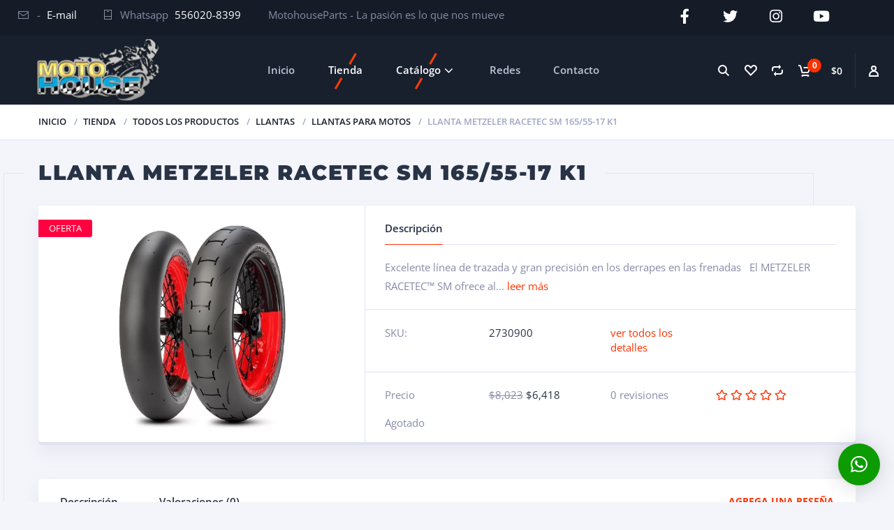

--- FILE ---
content_type: text/html; charset=UTF-8
request_url: https://motohouse.com.mx/shop/mlm1747/mlm180901/mlm169975/llanta-p-moto-metzeler-racetec-sm-165-55-17-k1/
body_size: 36636
content:
<!doctype html>
<html lang="es" prefix="og: https://ogp.me/ns#">
<head>
<meta charset="UTF-8">
<meta http-equiv="X-UA-Compatible" content="IE=edge">
<meta name="viewport" content="width=device-width, initial-scale=1.0">
<link rel="profile" href="http://gmpg.org/xfn/11">
<link rel="pingback" href="https://motohouse.com.mx/xmlrpc.php">
<link rel="icon" href="https://motohouse.com.mx/wp-content/uploads/2020/08/cropped-fp-32x32.png" sizes="32x32" />
<link rel="icon" href="https://motohouse.com.mx/wp-content/uploads/2020/08/cropped-fp-192x192.png" sizes="192x192" />
<link rel="apple-touch-icon" href="https://motohouse.com.mx/wp-content/uploads/2020/08/cropped-fp-180x180.png" />
<meta name="msapplication-TileImage" content="https://motohouse.com.mx/wp-content/uploads/2020/08/cropped-fp-270x270.png" />
				<script>document.documentElement.className = document.documentElement.className + ' yes-js js_active js'</script>
				<style>img:is([sizes="auto" i], [sizes^="auto," i]) { contain-intrinsic-size: 3000px 1500px }</style>
	<script>window._wca = window._wca || [];</script>

<!-- Search Engine Optimization by Rank Math - https://rankmath.com/ -->
<title>Llanta Metzeler Racetec SM 165/55-17 K1 - Moto House Parts</title>
<meta name="description" content="Excelente línea de trazada y gran precisión en los derrapes en las frenadas &nbsp; El METZELER RACETEC™ SM ofrece al piloto la posibilidad de escoger, para la"/>
<meta name="robots" content="index, follow, max-snippet:-1, max-video-preview:-1, max-image-preview:large"/>
<link rel="canonical" href="https://motohouse.com.mx/shop/mlm1747/mlm180901/mlm169975/llanta-p-moto-metzeler-racetec-sm-165-55-17-k1/" />
<meta property="og:locale" content="es_MX" />
<meta property="og:type" content="product" />
<meta property="og:title" content="Llanta Metzeler Racetec SM 165/55-17 K1 - Moto House Parts" />
<meta property="og:description" content="Excelente línea de trazada y gran precisión en los derrapes en las frenadas &nbsp; El METZELER RACETEC™ SM ofrece al piloto la posibilidad de escoger, para la" />
<meta property="og:url" content="https://motohouse.com.mx/shop/mlm1747/mlm180901/mlm169975/llanta-p-moto-metzeler-racetec-sm-165-55-17-k1/" />
<meta property="og:site_name" content="Moto House Parts" />
<meta property="og:updated_time" content="2025-09-18T09:38:28-06:00" />
<meta property="og:image" content="https://motohouse.com.mx/wp-content/uploads/2023/04/racetec_sm_1.jpg" />
<meta property="og:image:secure_url" content="https://motohouse.com.mx/wp-content/uploads/2023/04/racetec_sm_1.jpg" />
<meta property="og:image:width" content="992" />
<meta property="og:image:height" content="992" />
<meta property="og:image:alt" content="Llanta Metzeler Racetec SM 165/55-17 K1" />
<meta property="og:image:type" content="image/jpeg" />
<meta property="product:price:amount" content="6418" />
<meta property="product:price:currency" content="MXN" />
<meta name="twitter:card" content="summary_large_image" />
<meta name="twitter:title" content="Llanta Metzeler Racetec SM 165/55-17 K1 - Moto House Parts" />
<meta name="twitter:description" content="Excelente línea de trazada y gran precisión en los derrapes en las frenadas &nbsp; El METZELER RACETEC™ SM ofrece al piloto la posibilidad de escoger, para la" />
<meta name="twitter:image" content="https://motohouse.com.mx/wp-content/uploads/2023/04/racetec_sm_1.jpg" />
<meta name="twitter:label1" content="Precio" />
<meta name="twitter:data1" content="&#036;6,418" />
<meta name="twitter:label2" content="Disponibilidad" />
<meta name="twitter:data2" content="Agotado" />
<script type="application/ld+json" class="rank-math-schema">{"@context":"https://schema.org","@graph":[{"@type":["ShoppingCenter","Organization"],"@id":"https://motohouse.com.mx/#organization","name":"Moto House Parts","url":"https://motohouse.com.mx","logo":{"@type":"ImageObject","@id":"https://motohouse.com.mx/#logo","url":"https://motohouse.com.mx/wp-content/uploads/2019/01/nvolog.png","contentUrl":"https://motohouse.com.mx/wp-content/uploads/2019/01/nvolog.png","caption":"Moto House Parts","inLanguage":"es","width":"3000","height":"1716"},"openingHours":["Monday,Tuesday,Wednesday,Thursday,Friday,Saturday,Sunday 09:00-17:00"],"image":{"@id":"https://motohouse.com.mx/#logo"}},{"@type":"WebSite","@id":"https://motohouse.com.mx/#website","url":"https://motohouse.com.mx","name":"Moto House Parts","publisher":{"@id":"https://motohouse.com.mx/#organization"},"inLanguage":"es"},{"@type":"ImageObject","@id":"https://motohouse.com.mx/wp-content/uploads/2023/04/racetec_sm_1.jpg","url":"https://motohouse.com.mx/wp-content/uploads/2023/04/racetec_sm_1.jpg","width":"992","height":"992","inLanguage":"es"},{"@type":"ItemPage","@id":"https://motohouse.com.mx/shop/mlm1747/mlm180901/mlm169975/llanta-p-moto-metzeler-racetec-sm-165-55-17-k1/#webpage","url":"https://motohouse.com.mx/shop/mlm1747/mlm180901/mlm169975/llanta-p-moto-metzeler-racetec-sm-165-55-17-k1/","name":"Llanta Metzeler Racetec SM 165/55-17 K1 - Moto House Parts","datePublished":"2023-04-11T13:59:52-06:00","dateModified":"2025-09-18T09:38:28-06:00","isPartOf":{"@id":"https://motohouse.com.mx/#website"},"primaryImageOfPage":{"@id":"https://motohouse.com.mx/wp-content/uploads/2023/04/racetec_sm_1.jpg"},"inLanguage":"es"},{"@type":"Product","name":"Llanta Metzeler Racetec SM 165/55-17 K1 - Moto House Parts","description":"Excelente l\u00ednea de trazada y gran precisi\u00f3n en los derrapes en las frenadas &nbsp; El METZELER RACETEC\u2122 SM ofrece al piloto la posibilidad de escoger, para la rueda delantera, entre dos medidas distintas de llanta, seg\u00fan lo que vaya mejor para la moto o el estilo de conducci\u00f3n del piloto. Las dos ofrecen cintura de acero a 0\u00b0, para mantener una excelente l\u00ednea de trazada y precisi\u00f3n de derrape en las frenadas. Neum\u00e1tico delantero de 16,5\" La gama delantera en 16,5\" (R420) est\u00e1 disponible en compuestos K1 y K2 para competir en las categor\u00edas de Supermotard S1,S2 y S3 (circuitos ON/OFF). La nueva estructura ofrece una entrada m\u00e1s r\u00e1pida en la curva, mantiene la l\u00ednea de trazada y la sensaci\u00f3n de contacto mientras se tumba. Neum\u00e1tico delantero de 17,0\" La gama delantera de 17\", disponible en compuestos K1 y K2, es \u00f3ptima para la categor\u00eda S4 de Supermotard (s\u00f3lo asfalto) combinando el Supermotard con la experiencia de METZELER en las Road Races. R\u00e1pido calentamiento, auto-limpieza inmediata &nbsp; Gracias a los innovadores procesos de mezclado y a un contenido alto de s\u00edlice ultra-fino, el RACETEC\u2122 SM entrega un r\u00e1pido calentamiento y una autolimpieza inmediata en todos los compuestos. El RACETEC\u2122 SM puede usarse sin calentadores. Compuestos delanteros Todos los neum\u00e1ticos delanteros incorporan compuestos 100% s\u00edlice, con porosidad reducida, para asegurar un r\u00e1pido calentamiento y propiedades de auto-limpieza despu\u00e9s de pilotar por secciones de tierra. La elecci\u00f3n del compuesto debe basarse en el estilo de pilotaje (estabilidad vs sensaci\u00f3n de contacto) y temperaturas de operatividad. Compuestos traseros Los compuestos traseros del RACETEC\u2122 SM ofrecen una gran estabilidad t\u00e9rmica para mantener bajo control el efecto de sobrecalentamiento provocado por los derrapes en la zona de los hombros. La elecci\u00f3n del compuesto debe basarse en la rugosidad del asfalto y la tenperatura de operatividad, as\u00ed como la relaci\u00f3n entre prestaciones y durabilidad deseadas","sku":"2730900","category":"Todos los productos &gt; Llantas","mainEntityOfPage":{"@id":"https://motohouse.com.mx/shop/mlm1747/mlm180901/mlm169975/llanta-p-moto-metzeler-racetec-sm-165-55-17-k1/#webpage"},"image":[{"@type":"ImageObject","url":"https://motohouse.com.mx/wp-content/uploads/2023/04/racetec_sm_1.jpg","height":"992","width":"992"}],"offers":{"@type":"Offer","price":"6418","priceCurrency":"MXN","priceValidUntil":"2026-12-31","availability":"https://schema.org/OutOfStock","itemCondition":"NewCondition","url":"https://motohouse.com.mx/shop/mlm1747/mlm180901/mlm169975/llanta-p-moto-metzeler-racetec-sm-165-55-17-k1/","seller":{"@type":"Organization","@id":"https://motohouse.com.mx/","name":"Moto House Parts","url":"https://motohouse.com.mx","logo":"https://motohouse.com.mx/wp-content/uploads/2019/01/nvolog.png"}},"@id":"https://motohouse.com.mx/shop/mlm1747/mlm180901/mlm169975/llanta-p-moto-metzeler-racetec-sm-165-55-17-k1/#richSnippet"}]}</script>
<!-- /Rank Math WordPress SEO plugin -->

<link rel='dns-prefetch' href='//stats.wp.com' />
<link rel='dns-prefetch' href='//www.googletagmanager.com' />
<link rel='dns-prefetch' href='//fonts.googleapis.com' />
<link rel='preconnect' href='//c0.wp.com' />
<script type="text/javascript">
/* <![CDATA[ */
window._wpemojiSettings = {"baseUrl":"https:\/\/s.w.org\/images\/core\/emoji\/16.0.1\/72x72\/","ext":".png","svgUrl":"https:\/\/s.w.org\/images\/core\/emoji\/16.0.1\/svg\/","svgExt":".svg","source":{"concatemoji":"https:\/\/motohouse.com.mx\/wp-includes\/js\/wp-emoji-release.min.js?ver=6.8.3"}};
/*! This file is auto-generated */
!function(s,n){var o,i,e;function c(e){try{var t={supportTests:e,timestamp:(new Date).valueOf()};sessionStorage.setItem(o,JSON.stringify(t))}catch(e){}}function p(e,t,n){e.clearRect(0,0,e.canvas.width,e.canvas.height),e.fillText(t,0,0);var t=new Uint32Array(e.getImageData(0,0,e.canvas.width,e.canvas.height).data),a=(e.clearRect(0,0,e.canvas.width,e.canvas.height),e.fillText(n,0,0),new Uint32Array(e.getImageData(0,0,e.canvas.width,e.canvas.height).data));return t.every(function(e,t){return e===a[t]})}function u(e,t){e.clearRect(0,0,e.canvas.width,e.canvas.height),e.fillText(t,0,0);for(var n=e.getImageData(16,16,1,1),a=0;a<n.data.length;a++)if(0!==n.data[a])return!1;return!0}function f(e,t,n,a){switch(t){case"flag":return n(e,"\ud83c\udff3\ufe0f\u200d\u26a7\ufe0f","\ud83c\udff3\ufe0f\u200b\u26a7\ufe0f")?!1:!n(e,"\ud83c\udde8\ud83c\uddf6","\ud83c\udde8\u200b\ud83c\uddf6")&&!n(e,"\ud83c\udff4\udb40\udc67\udb40\udc62\udb40\udc65\udb40\udc6e\udb40\udc67\udb40\udc7f","\ud83c\udff4\u200b\udb40\udc67\u200b\udb40\udc62\u200b\udb40\udc65\u200b\udb40\udc6e\u200b\udb40\udc67\u200b\udb40\udc7f");case"emoji":return!a(e,"\ud83e\udedf")}return!1}function g(e,t,n,a){var r="undefined"!=typeof WorkerGlobalScope&&self instanceof WorkerGlobalScope?new OffscreenCanvas(300,150):s.createElement("canvas"),o=r.getContext("2d",{willReadFrequently:!0}),i=(o.textBaseline="top",o.font="600 32px Arial",{});return e.forEach(function(e){i[e]=t(o,e,n,a)}),i}function t(e){var t=s.createElement("script");t.src=e,t.defer=!0,s.head.appendChild(t)}"undefined"!=typeof Promise&&(o="wpEmojiSettingsSupports",i=["flag","emoji"],n.supports={everything:!0,everythingExceptFlag:!0},e=new Promise(function(e){s.addEventListener("DOMContentLoaded",e,{once:!0})}),new Promise(function(t){var n=function(){try{var e=JSON.parse(sessionStorage.getItem(o));if("object"==typeof e&&"number"==typeof e.timestamp&&(new Date).valueOf()<e.timestamp+604800&&"object"==typeof e.supportTests)return e.supportTests}catch(e){}return null}();if(!n){if("undefined"!=typeof Worker&&"undefined"!=typeof OffscreenCanvas&&"undefined"!=typeof URL&&URL.createObjectURL&&"undefined"!=typeof Blob)try{var e="postMessage("+g.toString()+"("+[JSON.stringify(i),f.toString(),p.toString(),u.toString()].join(",")+"));",a=new Blob([e],{type:"text/javascript"}),r=new Worker(URL.createObjectURL(a),{name:"wpTestEmojiSupports"});return void(r.onmessage=function(e){c(n=e.data),r.terminate(),t(n)})}catch(e){}c(n=g(i,f,p,u))}t(n)}).then(function(e){for(var t in e)n.supports[t]=e[t],n.supports.everything=n.supports.everything&&n.supports[t],"flag"!==t&&(n.supports.everythingExceptFlag=n.supports.everythingExceptFlag&&n.supports[t]);n.supports.everythingExceptFlag=n.supports.everythingExceptFlag&&!n.supports.flag,n.DOMReady=!1,n.readyCallback=function(){n.DOMReady=!0}}).then(function(){return e}).then(function(){var e;n.supports.everything||(n.readyCallback(),(e=n.source||{}).concatemoji?t(e.concatemoji):e.wpemoji&&e.twemoji&&(t(e.twemoji),t(e.wpemoji)))}))}((window,document),window._wpemojiSettings);
/* ]]> */
</script>
<link rel='stylesheet' id='woocommerce-smart-coupons-available-coupons-block-css' href='https://motohouse.com.mx/wp-content/plugins/woocommerce-smart-coupons/blocks/build/style-woocommerce-smart-coupons-available-coupons-block.css?ver=9.45.2' type='text/css' media='all' />
<link rel='stylesheet' id='wp-components-css' href='https://c0.wp.com/c/6.8.3/wp-includes/css/dist/components/style.min.css' type='text/css' media='all' />
<link rel='stylesheet' id='woocommerce-smart-coupons-send-coupon-form-block-css' href='https://motohouse.com.mx/wp-content/plugins/woocommerce-smart-coupons/blocks/build/style-woocommerce-smart-coupons-send-coupon-form-block.css?ver=9.45.2' type='text/css' media='all' />
<link rel='stylesheet' id='woocommerce-smart-coupons-action-tab-frontend-css' href='https://motohouse.com.mx/wp-content/plugins/woocommerce-smart-coupons/blocks/build/style-woocommerce-smart-coupons-action-tab-frontend.css?ver=9.45.2' type='text/css' media='all' />
<link rel='stylesheet' id='twb-open-sans-css' href='https://fonts.googleapis.com/css?family=Open+Sans%3A300%2C400%2C500%2C600%2C700%2C800&#038;display=swap&#038;ver=6.8.3' type='text/css' media='all' />
<link rel='stylesheet' id='twb-global-css' href='https://motohouse.com.mx/wp-content/plugins/wd-instagram-feed/booster/assets/css/global.css?ver=1.0.0' type='text/css' media='all' />
<style id='wp-emoji-styles-inline-css' type='text/css'>

	img.wp-smiley, img.emoji {
		display: inline !important;
		border: none !important;
		box-shadow: none !important;
		height: 1em !important;
		width: 1em !important;
		margin: 0 0.07em !important;
		vertical-align: -0.1em !important;
		background: none !important;
		padding: 0 !important;
	}
</style>
<link rel='stylesheet' id='wp-block-library-css' href='https://c0.wp.com/c/6.8.3/wp-includes/css/dist/block-library/style.min.css' type='text/css' media='all' />
<style id='classic-theme-styles-inline-css' type='text/css'>
/*! This file is auto-generated */
.wp-block-button__link{color:#fff;background-color:#32373c;border-radius:9999px;box-shadow:none;text-decoration:none;padding:calc(.667em + 2px) calc(1.333em + 2px);font-size:1.125em}.wp-block-file__button{background:#32373c;color:#fff;text-decoration:none}
</style>
<link rel='stylesheet' id='mediaelement-css' href='https://c0.wp.com/c/6.8.3/wp-includes/js/mediaelement/mediaelementplayer-legacy.min.css' type='text/css' media='all' />
<link rel='stylesheet' id='wp-mediaelement-css' href='https://c0.wp.com/c/6.8.3/wp-includes/js/mediaelement/wp-mediaelement.min.css' type='text/css' media='all' />
<style id='jetpack-sharing-buttons-style-inline-css' type='text/css'>
.jetpack-sharing-buttons__services-list{display:flex;flex-direction:row;flex-wrap:wrap;gap:0;list-style-type:none;margin:5px;padding:0}.jetpack-sharing-buttons__services-list.has-small-icon-size{font-size:12px}.jetpack-sharing-buttons__services-list.has-normal-icon-size{font-size:16px}.jetpack-sharing-buttons__services-list.has-large-icon-size{font-size:24px}.jetpack-sharing-buttons__services-list.has-huge-icon-size{font-size:36px}@media print{.jetpack-sharing-buttons__services-list{display:none!important}}.editor-styles-wrapper .wp-block-jetpack-sharing-buttons{gap:0;padding-inline-start:0}ul.jetpack-sharing-buttons__services-list.has-background{padding:1.25em 2.375em}
</style>
<link rel='stylesheet' id='jquery-selectBox-css' href='https://motohouse.com.mx/wp-content/plugins/yith-woocommerce-wishlist/assets/css/jquery.selectBox.css?ver=1.2.0' type='text/css' media='all' />
<link rel='stylesheet' id='woocommerce_prettyPhoto_css-css' href='//motohouse.com.mx/wp-content/plugins/woocommerce/assets/css/prettyPhoto.css?ver=3.1.6' type='text/css' media='all' />
<link rel='stylesheet' id='yith-wcwl-main-css' href='https://motohouse.com.mx/wp-content/plugins/yith-woocommerce-wishlist/assets/css/style.css?ver=4.9.0' type='text/css' media='all' />
<style id='yith-wcwl-main-inline-css' type='text/css'>
 :root { --rounded-corners-radius: 16px; --color-add-to-cart-background: #333333; --color-add-to-cart-text: #FFFFFF; --color-add-to-cart-border: #333333; --color-add-to-cart-background-hover: #4F4F4F; --color-add-to-cart-text-hover: #FFFFFF; --color-add-to-cart-border-hover: #4F4F4F; --add-to-cart-rounded-corners-radius: 16px; --color-button-style-1-background: #333333; --color-button-style-1-text: #FFFFFF; --color-button-style-1-border: #333333; --color-button-style-1-background-hover: #4F4F4F; --color-button-style-1-text-hover: #FFFFFF; --color-button-style-1-border-hover: #4F4F4F; --color-button-style-2-background: #333333; --color-button-style-2-text: #FFFFFF; --color-button-style-2-border: #333333; --color-button-style-2-background-hover: #4F4F4F; --color-button-style-2-text-hover: #FFFFFF; --color-button-style-2-border-hover: #4F4F4F; --color-wishlist-table-background: #FFFFFF; --color-wishlist-table-text: #6d6c6c; --color-wishlist-table-border: #FFFFFF; --color-headers-background: #F4F4F4; --color-share-button-color: #FFFFFF; --color-share-button-color-hover: #FFFFFF; --color-fb-button-background: #39599E; --color-fb-button-background-hover: #595A5A; --color-tw-button-background: #45AFE2; --color-tw-button-background-hover: #595A5A; --color-pr-button-background: #AB2E31; --color-pr-button-background-hover: #595A5A; --color-em-button-background: #FBB102; --color-em-button-background-hover: #595A5A; --color-wa-button-background: #00A901; --color-wa-button-background-hover: #595A5A; --feedback-duration: 3s } 
 :root { --rounded-corners-radius: 16px; --color-add-to-cart-background: #333333; --color-add-to-cart-text: #FFFFFF; --color-add-to-cart-border: #333333; --color-add-to-cart-background-hover: #4F4F4F; --color-add-to-cart-text-hover: #FFFFFF; --color-add-to-cart-border-hover: #4F4F4F; --add-to-cart-rounded-corners-radius: 16px; --color-button-style-1-background: #333333; --color-button-style-1-text: #FFFFFF; --color-button-style-1-border: #333333; --color-button-style-1-background-hover: #4F4F4F; --color-button-style-1-text-hover: #FFFFFF; --color-button-style-1-border-hover: #4F4F4F; --color-button-style-2-background: #333333; --color-button-style-2-text: #FFFFFF; --color-button-style-2-border: #333333; --color-button-style-2-background-hover: #4F4F4F; --color-button-style-2-text-hover: #FFFFFF; --color-button-style-2-border-hover: #4F4F4F; --color-wishlist-table-background: #FFFFFF; --color-wishlist-table-text: #6d6c6c; --color-wishlist-table-border: #FFFFFF; --color-headers-background: #F4F4F4; --color-share-button-color: #FFFFFF; --color-share-button-color-hover: #FFFFFF; --color-fb-button-background: #39599E; --color-fb-button-background-hover: #595A5A; --color-tw-button-background: #45AFE2; --color-tw-button-background-hover: #595A5A; --color-pr-button-background: #AB2E31; --color-pr-button-background-hover: #595A5A; --color-em-button-background: #FBB102; --color-em-button-background-hover: #595A5A; --color-wa-button-background: #00A901; --color-wa-button-background-hover: #595A5A; --feedback-duration: 3s } 
</style>
<style id='global-styles-inline-css' type='text/css'>
:root{--wp--preset--aspect-ratio--square: 1;--wp--preset--aspect-ratio--4-3: 4/3;--wp--preset--aspect-ratio--3-4: 3/4;--wp--preset--aspect-ratio--3-2: 3/2;--wp--preset--aspect-ratio--2-3: 2/3;--wp--preset--aspect-ratio--16-9: 16/9;--wp--preset--aspect-ratio--9-16: 9/16;--wp--preset--color--black: #000000;--wp--preset--color--cyan-bluish-gray: rgb(171, 184, 195);--wp--preset--color--white: #ffffff;--wp--preset--color--pale-pink: rgb(247, 141, 167);--wp--preset--color--vivid-red: rgb(207, 46, 46);--wp--preset--color--luminous-vivid-orange: rgb(255, 105, 0);--wp--preset--color--luminous-vivid-amber: rgb(252, 185, 0);--wp--preset--color--light-green-cyan: rgb(123, 220, 181);--wp--preset--color--vivid-green-cyan: rgb(0, 208, 132);--wp--preset--color--pale-cyan-blue: rgb(142, 209, 252);--wp--preset--color--vivid-cyan-blue: rgb(6, 147, 227);--wp--preset--color--vivid-purple: #9b51e0;--wp--preset--color--motor-primary: #ff3100;--wp--preset--color--motor-title: #283346;--wp--preset--color--motor-text: #868ca7;--wp--preset--color--very-light-gray: rgb(238, 238, 238);--wp--preset--color--very-dark-gray: rgb(49, 49, 49);--wp--preset--gradient--vivid-cyan-blue-to-vivid-purple: linear-gradient(135deg,rgba(6,147,227,1) 0%,rgb(155,81,224) 100%);--wp--preset--gradient--light-green-cyan-to-vivid-green-cyan: linear-gradient(135deg,rgb(122,220,180) 0%,rgb(0,208,130) 100%);--wp--preset--gradient--luminous-vivid-amber-to-luminous-vivid-orange: linear-gradient(135deg,rgba(252,185,0,1) 0%,rgba(255,105,0,1) 100%);--wp--preset--gradient--luminous-vivid-orange-to-vivid-red: linear-gradient(135deg,rgba(255,105,0,1) 0%,rgb(207,46,46) 100%);--wp--preset--gradient--very-light-gray-to-cyan-bluish-gray: linear-gradient(135deg,rgb(238,238,238) 0%,rgb(169,184,195) 100%);--wp--preset--gradient--cool-to-warm-spectrum: linear-gradient(135deg,rgb(74,234,220) 0%,rgb(151,120,209) 20%,rgb(207,42,186) 40%,rgb(238,44,130) 60%,rgb(251,105,98) 80%,rgb(254,248,76) 100%);--wp--preset--gradient--blush-light-purple: linear-gradient(135deg,rgb(255,206,236) 0%,rgb(152,150,240) 100%);--wp--preset--gradient--blush-bordeaux: linear-gradient(135deg,rgb(254,205,165) 0%,rgb(254,45,45) 50%,rgb(107,0,62) 100%);--wp--preset--gradient--luminous-dusk: linear-gradient(135deg,rgb(255,203,112) 0%,rgb(199,81,192) 50%,rgb(65,88,208) 100%);--wp--preset--gradient--pale-ocean: linear-gradient(135deg,rgb(255,245,203) 0%,rgb(182,227,212) 50%,rgb(51,167,181) 100%);--wp--preset--gradient--electric-grass: linear-gradient(135deg,rgb(202,248,128) 0%,rgb(113,206,126) 100%);--wp--preset--gradient--midnight: linear-gradient(135deg,rgb(2,3,129) 0%,rgb(40,116,252) 100%);--wp--preset--font-size--small: 13px;--wp--preset--font-size--medium: 20px;--wp--preset--font-size--large: 36px;--wp--preset--font-size--x-large: 42px;--wp--preset--spacing--20: 0.44rem;--wp--preset--spacing--30: 0.67rem;--wp--preset--spacing--40: 1rem;--wp--preset--spacing--50: 1.5rem;--wp--preset--spacing--60: 2.25rem;--wp--preset--spacing--70: 3.38rem;--wp--preset--spacing--80: 5.06rem;--wp--preset--shadow--natural: 6px 6px 9px rgba(0, 0, 0, 0.2);--wp--preset--shadow--deep: 12px 12px 50px rgba(0, 0, 0, 0.4);--wp--preset--shadow--sharp: 6px 6px 0px rgba(0, 0, 0, 0.2);--wp--preset--shadow--outlined: 6px 6px 0px -3px rgba(255, 255, 255, 1), 6px 6px rgba(0, 0, 0, 1);--wp--preset--shadow--crisp: 6px 6px 0px rgba(0, 0, 0, 1);}:where(.is-layout-flex){gap: 0.5em;}:where(.is-layout-grid){gap: 0.5em;}body .is-layout-flex{display: flex;}.is-layout-flex{flex-wrap: wrap;align-items: center;}.is-layout-flex > :is(*, div){margin: 0;}body .is-layout-grid{display: grid;}.is-layout-grid > :is(*, div){margin: 0;}:where(.wp-block-columns.is-layout-flex){gap: 2em;}:where(.wp-block-columns.is-layout-grid){gap: 2em;}:where(.wp-block-post-template.is-layout-flex){gap: 1.25em;}:where(.wp-block-post-template.is-layout-grid){gap: 1.25em;}.has-black-color{color: var(--wp--preset--color--black) !important;}.has-cyan-bluish-gray-color{color: var(--wp--preset--color--cyan-bluish-gray) !important;}.has-white-color{color: var(--wp--preset--color--white) !important;}.has-pale-pink-color{color: var(--wp--preset--color--pale-pink) !important;}.has-vivid-red-color{color: var(--wp--preset--color--vivid-red) !important;}.has-luminous-vivid-orange-color{color: var(--wp--preset--color--luminous-vivid-orange) !important;}.has-luminous-vivid-amber-color{color: var(--wp--preset--color--luminous-vivid-amber) !important;}.has-light-green-cyan-color{color: var(--wp--preset--color--light-green-cyan) !important;}.has-vivid-green-cyan-color{color: var(--wp--preset--color--vivid-green-cyan) !important;}.has-pale-cyan-blue-color{color: var(--wp--preset--color--pale-cyan-blue) !important;}.has-vivid-cyan-blue-color{color: var(--wp--preset--color--vivid-cyan-blue) !important;}.has-vivid-purple-color{color: var(--wp--preset--color--vivid-purple) !important;}.has-black-background-color{background-color: var(--wp--preset--color--black) !important;}.has-cyan-bluish-gray-background-color{background-color: var(--wp--preset--color--cyan-bluish-gray) !important;}.has-white-background-color{background-color: var(--wp--preset--color--white) !important;}.has-pale-pink-background-color{background-color: var(--wp--preset--color--pale-pink) !important;}.has-vivid-red-background-color{background-color: var(--wp--preset--color--vivid-red) !important;}.has-luminous-vivid-orange-background-color{background-color: var(--wp--preset--color--luminous-vivid-orange) !important;}.has-luminous-vivid-amber-background-color{background-color: var(--wp--preset--color--luminous-vivid-amber) !important;}.has-light-green-cyan-background-color{background-color: var(--wp--preset--color--light-green-cyan) !important;}.has-vivid-green-cyan-background-color{background-color: var(--wp--preset--color--vivid-green-cyan) !important;}.has-pale-cyan-blue-background-color{background-color: var(--wp--preset--color--pale-cyan-blue) !important;}.has-vivid-cyan-blue-background-color{background-color: var(--wp--preset--color--vivid-cyan-blue) !important;}.has-vivid-purple-background-color{background-color: var(--wp--preset--color--vivid-purple) !important;}.has-black-border-color{border-color: var(--wp--preset--color--black) !important;}.has-cyan-bluish-gray-border-color{border-color: var(--wp--preset--color--cyan-bluish-gray) !important;}.has-white-border-color{border-color: var(--wp--preset--color--white) !important;}.has-pale-pink-border-color{border-color: var(--wp--preset--color--pale-pink) !important;}.has-vivid-red-border-color{border-color: var(--wp--preset--color--vivid-red) !important;}.has-luminous-vivid-orange-border-color{border-color: var(--wp--preset--color--luminous-vivid-orange) !important;}.has-luminous-vivid-amber-border-color{border-color: var(--wp--preset--color--luminous-vivid-amber) !important;}.has-light-green-cyan-border-color{border-color: var(--wp--preset--color--light-green-cyan) !important;}.has-vivid-green-cyan-border-color{border-color: var(--wp--preset--color--vivid-green-cyan) !important;}.has-pale-cyan-blue-border-color{border-color: var(--wp--preset--color--pale-cyan-blue) !important;}.has-vivid-cyan-blue-border-color{border-color: var(--wp--preset--color--vivid-cyan-blue) !important;}.has-vivid-purple-border-color{border-color: var(--wp--preset--color--vivid-purple) !important;}.has-vivid-cyan-blue-to-vivid-purple-gradient-background{background: var(--wp--preset--gradient--vivid-cyan-blue-to-vivid-purple) !important;}.has-light-green-cyan-to-vivid-green-cyan-gradient-background{background: var(--wp--preset--gradient--light-green-cyan-to-vivid-green-cyan) !important;}.has-luminous-vivid-amber-to-luminous-vivid-orange-gradient-background{background: var(--wp--preset--gradient--luminous-vivid-amber-to-luminous-vivid-orange) !important;}.has-luminous-vivid-orange-to-vivid-red-gradient-background{background: var(--wp--preset--gradient--luminous-vivid-orange-to-vivid-red) !important;}.has-very-light-gray-to-cyan-bluish-gray-gradient-background{background: var(--wp--preset--gradient--very-light-gray-to-cyan-bluish-gray) !important;}.has-cool-to-warm-spectrum-gradient-background{background: var(--wp--preset--gradient--cool-to-warm-spectrum) !important;}.has-blush-light-purple-gradient-background{background: var(--wp--preset--gradient--blush-light-purple) !important;}.has-blush-bordeaux-gradient-background{background: var(--wp--preset--gradient--blush-bordeaux) !important;}.has-luminous-dusk-gradient-background{background: var(--wp--preset--gradient--luminous-dusk) !important;}.has-pale-ocean-gradient-background{background: var(--wp--preset--gradient--pale-ocean) !important;}.has-electric-grass-gradient-background{background: var(--wp--preset--gradient--electric-grass) !important;}.has-midnight-gradient-background{background: var(--wp--preset--gradient--midnight) !important;}.has-small-font-size{font-size: var(--wp--preset--font-size--small) !important;}.has-medium-font-size{font-size: var(--wp--preset--font-size--medium) !important;}.has-large-font-size{font-size: var(--wp--preset--font-size--large) !important;}.has-x-large-font-size{font-size: var(--wp--preset--font-size--x-large) !important;}
:where(.wp-block-post-template.is-layout-flex){gap: 1.25em;}:where(.wp-block-post-template.is-layout-grid){gap: 1.25em;}
:where(.wp-block-columns.is-layout-flex){gap: 2em;}:where(.wp-block-columns.is-layout-grid){gap: 2em;}
:root :where(.wp-block-pullquote){font-size: 1.5em;line-height: 1.6;}
</style>
<link rel='stylesheet' id='contact-form-7-css' href='https://motohouse.com.mx/wp-content/plugins/contact-form-7/includes/css/styles.css?ver=6.1.3' type='text/css' media='all' />
<style id='contact-form-7-inline-css' type='text/css'>
.wpcf7 .wpcf7-recaptcha iframe {margin-bottom: 0;}.wpcf7 .wpcf7-recaptcha[data-align="center"] > div {margin: 0 auto;}.wpcf7 .wpcf7-recaptcha[data-align="right"] > div {margin: 0 0 0 auto;}
</style>
<link rel='stylesheet' id='wccm-style-css' href='https://motohouse.com.mx/wp-content/plugins/motor-custom-types/plugins/woocommerce-compare-list/css/wccm-style.css?ver=1.1.2' type='text/css' media='all' />
<link rel='stylesheet' id='woof-css' href='https://motohouse.com.mx/wp-content/plugins/woocommerce-products-filter/css/front.css?ver=2.2.3' type='text/css' media='all' />
<link rel='stylesheet' id='chosen-drop-down-css' href='https://motohouse.com.mx/wp-content/plugins/woocommerce-products-filter/js/chosen/chosen.min.css?ver=2.2.3' type='text/css' media='all' />
<link rel='stylesheet' id='icheck-jquery-color-css' href='https://motohouse.com.mx/wp-content/plugins/woocommerce-products-filter/js/icheck/skins/minimal/blue.css?ver=2.2.3' type='text/css' media='all' />
<link rel='stylesheet' id='woof_by_sku_html_items-css' href='https://motohouse.com.mx/wp-content/plugins/woocommerce-products-filter/ext/by_sku/css/by_sku.css?ver=2.2.3' type='text/css' media='all' />
<link rel='stylesheet' id='woof_by_text_html_items-css' href='https://motohouse.com.mx/wp-content/plugins/woocommerce-products-filter/ext/by_text/css/by_text.css?ver=2.2.3' type='text/css' media='all' />
<link rel='stylesheet' id='woof_quick_search_html_items-css' href='https://motohouse.com.mx/wp-content/plugins/woocommerce-products-filter/ext/quick_search/css/quick_search.css?ver=2.2.3' type='text/css' media='all' />
<link rel='stylesheet' id='woocommerce-layout-css' href='https://c0.wp.com/p/woocommerce/10.0.4/assets/css/woocommerce-layout.css' type='text/css' media='all' />
<style id='woocommerce-layout-inline-css' type='text/css'>

	.infinite-scroll .woocommerce-pagination {
		display: none;
	}
</style>
<link rel='stylesheet' id='woocommerce-smallscreen-css' href='https://c0.wp.com/p/woocommerce/10.0.4/assets/css/woocommerce-smallscreen.css' type='text/css' media='only screen and (max-width: 768px)' />
<link rel='stylesheet' id='woocommerce-general-css' href='https://c0.wp.com/p/woocommerce/10.0.4/assets/css/woocommerce.css' type='text/css' media='all' />
<style id='woocommerce-inline-inline-css' type='text/css'>
.woocommerce form .form-row .required { visibility: visible; }
</style>
<link rel='stylesheet' id='woo-notification-icons-close-css' href='https://motohouse.com.mx/wp-content/plugins/woo-notification/css/icons-close.css?ver=1.3.8' type='text/css' media='all' />
<link rel='stylesheet' id='woo-notification-css' href='https://motohouse.com.mx/wp-content/plugins/woo-notification/css/woo-notification.min.css?ver=1.3.8' type='text/css' media='all' />
<style id='woo-notification-inline-css' type='text/css'>
#message-purchased #notify-close:before{color:#000000;}#message-purchased .message-purchase-main::before{
				background-image: url('https://motohouse.com.mx/wp-content/plugins/woo-notification/images/background/bg_black.png');  
				 border-radius:3px;
			}#message-purchased .wn-notification-image-wrapper{padding:0;}#message-purchased .wn-notification-message-container{padding-left:15px;}#message-purchased .wn-notification-image{border-radius:0px;}
                #message-purchased .message-purchase-main{
                        background-color: #ffffff;                       
                        color:#ffffff !important;
                        border-radius:3px ;
                }
                 #message-purchased a, #message-purchased p span{
                        color:#ffffff !important;
                }
</style>
<link rel='stylesheet' id='woo-notification-templates-css' href='https://motohouse.com.mx/wp-content/plugins/woo-notification/css/woo-notification-templates.css?ver=1.3.8' type='text/css' media='all' />
<link rel='stylesheet' id='brands-styles-css' href='https://c0.wp.com/p/woocommerce/10.0.4/assets/css/brands.css' type='text/css' media='all' />
<link rel='stylesheet' id='dgwt-wcas-style-css' href='https://motohouse.com.mx/wp-content/plugins/ajax-search-for-woocommerce-premium/assets/css/style.min.css?ver=1.27.0' type='text/css' media='all' />
<link rel='stylesheet' id='motor-fonts-css' href='https://fonts.googleapis.com/css?family=Montserrat:400,500,600,700,900|Open+Sans:300,300i,400,400i,600,600i,700,700i&#038;subset=cyrillic' type='text/css' media='all' />
<link rel='stylesheet' id='motor-less-style-css' href='https://motohouse.com.mx/wp-content/themes/motor/wp-less-cache/motor-less.css?ver=6.8.3' type='text/css' media='all' />
<link rel='stylesheet' id='motor-style-css' href='https://motohouse.com.mx/wp-content/themes/motor/style.css?ver=6.8.3' type='text/css' media='all' />
<link rel='stylesheet' id='elementor-frontend-css' href='https://motohouse.com.mx/wp-content/plugins/elementor/assets/css/frontend.min.css?ver=3.31.5' type='text/css' media='all' />
<link rel='stylesheet' id='motor-elementor-style-css' href='https://motohouse.com.mx/wp-content/themes/motor/css/plugins/elementor-style.css?ver=6.8.3' type='text/css' media='all' />
<link rel='stylesheet' id='elementor-icons-css' href='https://motohouse.com.mx/wp-content/plugins/elementor/assets/lib/eicons/css/elementor-icons.min.css?ver=5.43.0' type='text/css' media='all' />
<link rel='stylesheet' id='elementor-post-4044-css' href='https://motohouse.com.mx/wp-content/uploads/elementor/css/post-4044.css?ver=1763722490' type='text/css' media='all' />
<link rel='stylesheet' id='font-awesome-5-all-css' href='https://motohouse.com.mx/wp-content/plugins/elementor/assets/lib/font-awesome/css/all.min.css?ver=3.31.5' type='text/css' media='all' />
<link rel='stylesheet' id='font-awesome-4-shim-css' href='https://motohouse.com.mx/wp-content/plugins/elementor/assets/lib/font-awesome/css/v4-shims.min.css?ver=3.31.5' type='text/css' media='all' />
<link rel='stylesheet' id='elementor-post-2200-css' href='https://motohouse.com.mx/wp-content/uploads/elementor/css/post-2200.css?ver=1763722490' type='text/css' media='all' />
<link rel='stylesheet' id='elementor-post-3446-css' href='https://motohouse.com.mx/wp-content/uploads/elementor/css/post-3446.css?ver=1763722490' type='text/css' media='all' />
<link rel='stylesheet' id='elementor-post-2680-css' href='https://motohouse.com.mx/wp-content/uploads/elementor/css/post-2680.css?ver=1763722491' type='text/css' media='all' />
<link rel='stylesheet' id='elementor-post-2161-css' href='https://motohouse.com.mx/wp-content/uploads/elementor/css/post-2161.css?ver=1763722491' type='text/css' media='all' />
<link rel='stylesheet' id='fw-ext-builder-frontend-grid-css' href='https://motohouse.com.mx/wp-content/plugins/unyson/framework/extensions/builder/static/css/frontend-grid.css?ver=1.2.12' type='text/css' media='all' />
<link rel='stylesheet' id='fw-ext-forms-default-styles-css' href='https://motohouse.com.mx/wp-content/plugins/unyson/framework/extensions/forms/static/css/frontend.css?ver=2.7.31' type='text/css' media='all' />
<link rel='stylesheet' id='elementor-gf-local-montserrat-css' href='https://motohouse.com.mx/wp-content/uploads/elementor/google-fonts/css/montserrat.css?ver=1744061207' type='text/css' media='all' />
<link rel='stylesheet' id='elementor-gf-local-opensans-css' href='https://motohouse.com.mx/wp-content/uploads/elementor/google-fonts/css/opensans.css?ver=1744061219' type='text/css' media='all' />
<link rel='stylesheet' id='elementor-icons-shared-0-css' href='https://motohouse.com.mx/wp-content/plugins/elementor/assets/lib/font-awesome/css/fontawesome.min.css?ver=5.15.3' type='text/css' media='all' />
<link rel='stylesheet' id='elementor-icons-fa-brands-css' href='https://motohouse.com.mx/wp-content/plugins/elementor/assets/lib/font-awesome/css/brands.min.css?ver=5.15.3' type='text/css' media='all' />
<script type="text/javascript" src="https://c0.wp.com/c/6.8.3/wp-includes/js/jquery/jquery.min.js" id="jquery-core-js"></script>
<script type="text/javascript" src="https://c0.wp.com/c/6.8.3/wp-includes/js/jquery/jquery-migrate.min.js" id="jquery-migrate-js"></script>
<script type="text/javascript" src="https://motohouse.com.mx/wp-content/plugins/wd-instagram-feed/booster/assets/js/circle-progress.js?ver=1.2.2" id="twb-circle-js"></script>
<script type="text/javascript" id="twb-global-js-extra">
/* <![CDATA[ */
var twb = {"nonce":"47988f1488","ajax_url":"https:\/\/motohouse.com.mx\/wp-admin\/admin-ajax.php","plugin_url":"https:\/\/motohouse.com.mx\/wp-content\/plugins\/wd-instagram-feed\/booster","href":"https:\/\/motohouse.com.mx\/wp-admin\/admin.php?page=twb_instagram-feed"};
var twb = {"nonce":"47988f1488","ajax_url":"https:\/\/motohouse.com.mx\/wp-admin\/admin-ajax.php","plugin_url":"https:\/\/motohouse.com.mx\/wp-content\/plugins\/wd-instagram-feed\/booster","href":"https:\/\/motohouse.com.mx\/wp-admin\/admin.php?page=twb_instagram-feed"};
/* ]]> */
</script>
<script type="text/javascript" src="https://motohouse.com.mx/wp-content/plugins/wd-instagram-feed/booster/assets/js/global.js?ver=1.0.0" id="twb-global-js"></script>
<script type="text/javascript" src="//motohouse.com.mx/wp-content/plugins/revslider/sr6/assets/js/rbtools.min.js?ver=6.7.5" defer async id="tp-tools-js"></script>
<script type="text/javascript" src="//motohouse.com.mx/wp-content/plugins/revslider/sr6/assets/js/rs6.min.js?ver=6.7.7" defer async id="revmin-js"></script>
<script type="text/javascript" src="https://c0.wp.com/p/woocommerce/10.0.4/assets/js/jquery-blockui/jquery.blockUI.min.js" id="jquery-blockui-js" defer="defer" data-wp-strategy="defer"></script>
<script type="text/javascript" id="wc-add-to-cart-js-extra">
/* <![CDATA[ */
var wc_add_to_cart_params = {"ajax_url":"\/wp-admin\/admin-ajax.php","wc_ajax_url":"\/?wc-ajax=%%endpoint%%","i18n_view_cart":"Ver carrito","cart_url":"https:\/\/motohouse.com.mx\/cart\/","is_cart":"","cart_redirect_after_add":"yes"};
/* ]]> */
</script>
<script type="text/javascript" src="https://c0.wp.com/p/woocommerce/10.0.4/assets/js/frontend/add-to-cart.min.js" id="wc-add-to-cart-js" defer="defer" data-wp-strategy="defer"></script>
<script type="text/javascript" id="wc-single-product-js-extra">
/* <![CDATA[ */
var wc_single_product_params = {"i18n_required_rating_text":"Por favor elige una puntuaci\u00f3n","i18n_rating_options":["1 of 5 stars","2 of 5 stars","3 of 5 stars","4 of 5 stars","5 of 5 stars"],"i18n_product_gallery_trigger_text":"View full-screen image gallery","review_rating_required":"yes","flexslider":{"rtl":false,"animation":"slide","smoothHeight":true,"directionNav":false,"controlNav":"thumbnails","slideshow":false,"animationSpeed":500,"animationLoop":false,"allowOneSlide":false},"zoom_enabled":"","zoom_options":[],"photoswipe_enabled":"","photoswipe_options":{"shareEl":false,"closeOnScroll":false,"history":false,"hideAnimationDuration":0,"showAnimationDuration":0},"flexslider_enabled":""};
/* ]]> */
</script>
<script type="text/javascript" src="https://c0.wp.com/p/woocommerce/10.0.4/assets/js/frontend/single-product.min.js" id="wc-single-product-js" defer="defer" data-wp-strategy="defer"></script>
<script type="text/javascript" src="https://c0.wp.com/p/woocommerce/10.0.4/assets/js/js-cookie/js.cookie.min.js" id="js-cookie-js" defer="defer" data-wp-strategy="defer"></script>
<script type="text/javascript" id="woocommerce-js-extra">
/* <![CDATA[ */
var woocommerce_params = {"ajax_url":"\/wp-admin\/admin-ajax.php","wc_ajax_url":"\/?wc-ajax=%%endpoint%%","i18n_password_show":"Show password","i18n_password_hide":"Hide password"};
/* ]]> */
</script>
<script type="text/javascript" src="https://c0.wp.com/p/woocommerce/10.0.4/assets/js/frontend/woocommerce.min.js" id="woocommerce-js" defer="defer" data-wp-strategy="defer"></script>
<script type="text/javascript" src="https://motohouse.com.mx/wp-content/plugins/elementor/assets/lib/font-awesome/js/v4-shims.min.js?ver=3.31.5" id="font-awesome-4-shim-js"></script>
<script type="text/javascript" src="https://stats.wp.com/s-202547.js" id="woocommerce-analytics-js" defer="defer" data-wp-strategy="defer"></script>

<!-- Google tag (gtag.js) snippet added by Site Kit -->
<!-- Fragmento de código de Google Analytics añadido por Site Kit -->
<!-- Google Ads snippet added by Site Kit -->
<script type="text/javascript" src="https://www.googletagmanager.com/gtag/js?id=GT-K55MK3N" id="google_gtagjs-js" async></script>
<script type="text/javascript" id="google_gtagjs-js-after">
/* <![CDATA[ */
window.dataLayer = window.dataLayer || [];function gtag(){dataLayer.push(arguments);}
gtag("set","linker",{"domains":["motohouse.com.mx"]});
gtag("js", new Date());
gtag("set", "developer_id.dZTNiMT", true);
gtag("config", "GT-K55MK3N");
gtag("config", "AW-16551616202");
/* ]]> */
</script>
<link rel="https://api.w.org/" href="https://motohouse.com.mx/wp-json/" /><link rel="alternate" title="JSON" type="application/json" href="https://motohouse.com.mx/wp-json/wp/v2/product/40148" /><link rel="EditURI" type="application/rsd+xml" title="RSD" href="https://motohouse.com.mx/xmlrpc.php?rsd" />

<link rel='shortlink' href='https://motohouse.com.mx/?p=40148' />
<link rel="alternate" title="oEmbed (JSON)" type="application/json+oembed" href="https://motohouse.com.mx/wp-json/oembed/1.0/embed?url=https%3A%2F%2Fmotohouse.com.mx%2Fshop%2Fmlm1747%2Fmlm180901%2Fmlm169975%2Fllanta-p-moto-metzeler-racetec-sm-165-55-17-k1%2F" />
<link rel="alternate" title="oEmbed (XML)" type="text/xml+oembed" href="https://motohouse.com.mx/wp-json/oembed/1.0/embed?url=https%3A%2F%2Fmotohouse.com.mx%2Fshop%2Fmlm1747%2Fmlm180901%2Fmlm169975%2Fllanta-p-moto-metzeler-racetec-sm-165-55-17-k1%2F&#038;format=xml" />
<meta http-equiv="x-dns-prefetch-control" content="on"><link rel="dns-prefetch" href="//cdn.jsdelivr.net" /><meta name="generator" content="Site Kit by Google 1.161.0" />	<style>img#wpstats{display:none}</style>
				<style>
			.dgwt-wcas-ico-magnifier,.dgwt-wcas-ico-magnifier-handler{max-width:20px}.dgwt-wcas-search-wrapp{max-width:600px}.dgwt-wcas-search-wrapp .dgwt-wcas-sf-wrapp input[type=search].dgwt-wcas-search-input,.dgwt-wcas-search-wrapp .dgwt-wcas-sf-wrapp input[type=search].dgwt-wcas-search-input:hover,.dgwt-wcas-search-wrapp .dgwt-wcas-sf-wrapp input[type=search].dgwt-wcas-search-input:focus{background-color:#febd32;color:#fff;border-color:#d1d1d1}.dgwt-wcas-sf-wrapp input[type=search].dgwt-wcas-search-input::placeholder{color:#fff;opacity:.3}.dgwt-wcas-sf-wrapp input[type=search].dgwt-wcas-search-input::-webkit-input-placeholder{color:#fff;opacity:.3}.dgwt-wcas-sf-wrapp input[type=search].dgwt-wcas-search-input:-moz-placeholder{color:#fff;opacity:.3}.dgwt-wcas-sf-wrapp input[type=search].dgwt-wcas-search-input::-moz-placeholder{color:#fff;opacity:.3}.dgwt-wcas-sf-wrapp input[type=search].dgwt-wcas-search-input:-ms-input-placeholder{color:#fff}.dgwt-wcas-no-submit.dgwt-wcas-search-wrapp .dgwt-wcas-ico-magnifier path,.dgwt-wcas-search-wrapp .dgwt-wcas-close path{fill:#fff}.dgwt-wcas-loader-circular-path{stroke:#fff}.dgwt-wcas-preloader{opacity:.6}.dgwt-wcas-search-wrapp .dgwt-wcas-sf-wrapp .dgwt-wcas-search-submit::before{border-color:transparent #efc17c}.dgwt-wcas-search-wrapp .dgwt-wcas-sf-wrapp .dgwt-wcas-search-submit:hover::before,.dgwt-wcas-search-wrapp .dgwt-wcas-sf-wrapp .dgwt-wcas-search-submit:focus::before{border-right-color:#efc17c}.dgwt-wcas-search-wrapp .dgwt-wcas-sf-wrapp .dgwt-wcas-search-submit,.dgwt-wcas-om-bar .dgwt-wcas-om-return{background-color:#efc17c;color:#efefef}.dgwt-wcas-search-wrapp .dgwt-wcas-ico-magnifier,.dgwt-wcas-search-wrapp .dgwt-wcas-sf-wrapp .dgwt-wcas-search-submit svg path,.dgwt-wcas-om-bar .dgwt-wcas-om-return svg path{fill:#efefef}.dgwt-wcas-suggestions-wrapp,.dgwt-wcas-details-wrapp{background-color:#fff}.dgwt-wcas-suggestion-selected{background-color:#febd32}.dgwt-wcas-suggestions-wrapp *,.dgwt-wcas-details-wrapp *,.dgwt-wcas-sd,.dgwt-wcas-suggestion *{color:#23282d}.dgwt-wcas-suggestions-wrapp,.dgwt-wcas-details-wrapp,.dgwt-wcas-suggestion,.dgwt-wcas-datails-title,.dgwt-wcas-details-more-products{border-color:#23282d!important}.dgwt-wcas-inner-preloader{background-image:url(https://motohouse.mx/wp-content/uploads/2020/08/fp.png)}.dgwt-wcas-inner-preloader *{display:none}.dgwt-wcas-search-icon{color:#fff}.dgwt-wcas-search-icon path{fill:#fff}		</style>
			<noscript><style>.woocommerce-product-gallery{ opacity: 1 !important; }</style></noscript>
	<meta name="generator" content="Elementor 3.31.5; features: additional_custom_breakpoints, e_element_cache; settings: css_print_method-external, google_font-enabled, font_display-auto">
			<style>
				.e-con.e-parent:nth-of-type(n+4):not(.e-lazyloaded):not(.e-no-lazyload),
				.e-con.e-parent:nth-of-type(n+4):not(.e-lazyloaded):not(.e-no-lazyload) * {
					background-image: none !important;
				}
				@media screen and (max-height: 1024px) {
					.e-con.e-parent:nth-of-type(n+3):not(.e-lazyloaded):not(.e-no-lazyload),
					.e-con.e-parent:nth-of-type(n+3):not(.e-lazyloaded):not(.e-no-lazyload) * {
						background-image: none !important;
					}
				}
				@media screen and (max-height: 640px) {
					.e-con.e-parent:nth-of-type(n+2):not(.e-lazyloaded):not(.e-no-lazyload),
					.e-con.e-parent:nth-of-type(n+2):not(.e-lazyloaded):not(.e-no-lazyload) * {
						background-image: none !important;
					}
				}
			</style>
			<meta name="generator" content="Powered by Slider Revolution 6.7.7 - responsive, Mobile-Friendly Slider Plugin for WordPress with comfortable drag and drop interface." />
<link rel="icon" href="https://motohouse.com.mx/wp-content/uploads/2020/08/cropped-fp-32x32.png" sizes="32x32" />
<link rel="icon" href="https://motohouse.com.mx/wp-content/uploads/2020/08/cropped-fp-192x192.png" sizes="192x192" />
<link rel="apple-touch-icon" href="https://motohouse.com.mx/wp-content/uploads/2020/08/cropped-fp-180x180.png" />
<meta name="msapplication-TileImage" content="https://motohouse.com.mx/wp-content/uploads/2020/08/cropped-fp-270x270.png" />
<script>function setREVStartSize(e){
			//window.requestAnimationFrame(function() {
				window.RSIW = window.RSIW===undefined ? window.innerWidth : window.RSIW;
				window.RSIH = window.RSIH===undefined ? window.innerHeight : window.RSIH;
				try {
					var pw = document.getElementById(e.c).parentNode.offsetWidth,
						newh;
					pw = pw===0 || isNaN(pw) || (e.l=="fullwidth" || e.layout=="fullwidth") ? window.RSIW : pw;
					e.tabw = e.tabw===undefined ? 0 : parseInt(e.tabw);
					e.thumbw = e.thumbw===undefined ? 0 : parseInt(e.thumbw);
					e.tabh = e.tabh===undefined ? 0 : parseInt(e.tabh);
					e.thumbh = e.thumbh===undefined ? 0 : parseInt(e.thumbh);
					e.tabhide = e.tabhide===undefined ? 0 : parseInt(e.tabhide);
					e.thumbhide = e.thumbhide===undefined ? 0 : parseInt(e.thumbhide);
					e.mh = e.mh===undefined || e.mh=="" || e.mh==="auto" ? 0 : parseInt(e.mh,0);
					if(e.layout==="fullscreen" || e.l==="fullscreen")
						newh = Math.max(e.mh,window.RSIH);
					else{
						e.gw = Array.isArray(e.gw) ? e.gw : [e.gw];
						for (var i in e.rl) if (e.gw[i]===undefined || e.gw[i]===0) e.gw[i] = e.gw[i-1];
						e.gh = e.el===undefined || e.el==="" || (Array.isArray(e.el) && e.el.length==0)? e.gh : e.el;
						e.gh = Array.isArray(e.gh) ? e.gh : [e.gh];
						for (var i in e.rl) if (e.gh[i]===undefined || e.gh[i]===0) e.gh[i] = e.gh[i-1];
											
						var nl = new Array(e.rl.length),
							ix = 0,
							sl;
						e.tabw = e.tabhide>=pw ? 0 : e.tabw;
						e.thumbw = e.thumbhide>=pw ? 0 : e.thumbw;
						e.tabh = e.tabhide>=pw ? 0 : e.tabh;
						e.thumbh = e.thumbhide>=pw ? 0 : e.thumbh;
						for (var i in e.rl) nl[i] = e.rl[i]<window.RSIW ? 0 : e.rl[i];
						sl = nl[0];
						for (var i in nl) if (sl>nl[i] && nl[i]>0) { sl = nl[i]; ix=i;}
						var m = pw>(e.gw[ix]+e.tabw+e.thumbw) ? 1 : (pw-(e.tabw+e.thumbw)) / (e.gw[ix]);
						newh =  (e.gh[ix] * m) + (e.tabh + e.thumbh);
					}
					var el = document.getElementById(e.c);
					if (el!==null && el) el.style.height = newh+"px";
					el = document.getElementById(e.c+"_wrapper");
					if (el!==null && el) {
						el.style.height = newh+"px";
						el.style.display = "block";
					}
				} catch(e){
					console.log("Failure at Presize of Slider:" + e)
				}
			//});
		  };</script>
<style></style>        <style type="text/css">
                </style>
        <script type="text/javascript">
            if (typeof woof_lang_custom == 'undefined') {
                var woof_lang_custom = {};/*!!important*/
            }
            woof_lang_custom.woof_sku = "by SKU";

            var woof_sku_autocomplete = 0;
            var woof_sku_autocomplete_items = 10;
                        woof_sku_autocomplete =0;
                //woof_sku_autocomplete_items =10;
                woof_sku_autocomplete_items =10;
                </script>
        	<style type="text/css">
		</style>
	<script type="text/javascript">
	    if (typeof woof_lang_custom == 'undefined') {
		var woof_lang_custom = {};/*!!important*/
	    }
	    woof_lang_custom.woof_text = "Por texto";

	    var woof_text_autocomplete = 0;
	    var woof_text_autocomplete_items = 10;
		        woof_text_autocomplete =0;
	        woof_text_autocomplete_items =10;
	
	    var woof_post_links_in_autocomplete = 0;
		        woof_post_links_in_autocomplete =0;
	
	    var how_to_open_links = 0;
		        how_to_open_links =0;
	
	</script>
	        <script type="text/javascript">
            var woof_is_permalink =1;

            var woof_shop_page = "";
        
            var woof_really_curr_tax = {};
            var woof_current_page_link = location.protocol + '//' + location.host + location.pathname;
            //***lets remove pagination from woof_current_page_link
            woof_current_page_link = woof_current_page_link.replace(/\page\/[0-9]+/, "");
                            woof_current_page_link = "https://motohouse.com.mx/shop/";
                            var woof_link = 'https://motohouse.com.mx/wp-content/plugins/woocommerce-products-filter/';

                </script>

                <script>

            var woof_ajaxurl = "https://motohouse.com.mx/wp-admin/admin-ajax.php";

            var woof_lang = {
                'orderby': "orderby",
                'date': "fecha",
                'perpage': "por página",
                'pricerange': "rango de precios",
                'menu_order': "orden del menú",
                'popularity': "popularidad",
                'rating': "clasificación",
                'price': "precio bajo a alto",
                'price-desc': "precio alto a bajo"
            };

            if (typeof woof_lang_custom == 'undefined') {
                var woof_lang_custom = {};/*!!important*/
            }

            //***

            var woof_is_mobile = 0;
        


            var woof_show_price_search_button = 0;
            var woof_show_price_search_type = 0;
                        woof_show_price_search_button = 1;
        
            var woof_show_price_search_type = 3;

            var swoof_search_slug = "swoof";

        
            var icheck_skin = {};
                                    icheck_skin.skin = "minimal";
                icheck_skin.color = "blue";
                if (window.navigator.msPointerEnabled && navigator.msMaxTouchPoints > 0) {
                    //icheck_skin = 'none';
                }
        
            var is_woof_use_chosen =1;

        

            var woof_current_values = '[]';
            //+++
            var woof_lang_loading = "Cargando ...";

        
            var woof_lang_show_products_filter = "mostrar los filtros del producto";
            var woof_lang_hide_products_filter = "ocultar los filtros del producto";
            var woof_lang_pricerange = "rango de precios";

            //+++

            var woof_use_beauty_scroll =0;
            //+++
            var woof_autosubmit =1;
            var woof_ajaxurl = "https://motohouse.com.mx/wp-admin/admin-ajax.php";
            /*var woof_submit_link = "";*/
            var woof_is_ajax = 0;
            var woof_ajax_redraw = 0;
            var woof_ajax_page_num =1;
            var woof_ajax_first_done = false;
            var woof_checkboxes_slide_flag = false;


            //toggles
            var woof_toggle_type = "text";

            var woof_toggle_closed_text = "-";
            var woof_toggle_opened_text = "+";

            var woof_toggle_closed_image = "https://motohouse.com.mx/wp-content/plugins/woocommerce-products-filter/img/plus3.png";
            var woof_toggle_opened_image = "https://motohouse.com.mx/wp-content/plugins/woocommerce-products-filter/img/minus3.png";


            //indexes which can be displayed in red buttons panel
                    var woof_accept_array = ["min_price", "orderby", "perpage", "woof_sku","woof_text","product_brand","product_visibility","product_cat","product_tag","pa_color","pa_diseno","pa_diseno-de-la-tela","pa_talla","pa_tamano-del-casco","product_badges","product_brands","product_parts"];

        


            //***
            //for extensions

            var woof_ext_init_functions = null;
                        woof_ext_init_functions = '{"by_sku":"woof_init_sku","by_text":"woof_init_text"}';

        

        
            var woof_overlay_skin = "default";

            jQuery(function () {
                try
                {
                    woof_current_values = jQuery.parseJSON(woof_current_values);
                } catch (e)
                {
                    woof_current_values = null;
                }
                if (woof_current_values == null || woof_current_values.length == 0) {
                    woof_current_values = {};
                }

            });

            function woof_js_after_ajax_done() {
                jQuery(document).trigger('woof_ajax_done');
                    }
        </script>
        </head>
<body class="wp-singular product-template-default single single-product postid-40148 wp-theme-motor header-sticky site-preloader-show theme-motor woocommerce woocommerce-page woocommerce-no-js elementor-default elementor-kit-4044">



<div id="page" class="site">

<header id="site-header" class="site-header">		<div data-elementor-type="wp-post" data-elementor-id="2200" class="elementor elementor-2200" data-elementor-post-type="motor_header">
						<section class="elementor-section elementor-top-section elementor-element elementor-element-7aa4068 elementor-section-full_width elementor-section-height-default elementor-section-height-default" data-id="7aa4068" data-element_type="section" data-settings="{&quot;background_background&quot;:&quot;classic&quot;}">
						<div class="elementor-container elementor-column-gap-default">
					<div class="elementor-column elementor-col-50 elementor-top-column elementor-element elementor-element-4c48a54" data-id="4c48a54" data-element_type="column">
			<div class="elementor-widget-wrap elementor-element-populated">
						<div class="elementor-element elementor-element-0a2d494 elementor-tablet-align-center elementor-hidden-phone elementor-align-left elementor-widget elementor-widget-motor-links-list" data-id="0a2d494" data-element_type="widget" data-widget_type="motor-links-list.default">
				<div class="elementor-widget-container">
					        <ul class="links_list">
                        <li>

                                <p class="links_list-label">
                                        <img src="https://motohouse.com.mx/wp-content/uploads/2018/11/ico2-1.png" alt="-">
                                        -                </p>
                
                                <p class="links_list-value">
                                        <a href="mailto:info@motohouse.com.mx">
                                        E-mail                                        </a>
                                    </p>
                
            </li>
                        <li>

                                <p class="links_list-label">
                                        <img src="https://motohouse.com.mx/wp-content/uploads/2018/11/ico3-1.png" alt="Whatsapp">
                                        Whatsapp                </p>
                
                                <p class="links_list-value">
                                        <a href="tel:5560208399">
                                        556020-8399                                        </a>
                                    </p>
                
            </li>
                        <li>

                                <p class="links_list-label">
                                        MotohouseParts - La pasión es lo que nos mueve                </p>
                
                
            </li>
                    </ul>
        				</div>
				</div>
					</div>
		</div>
				<div class="elementor-column elementor-col-50 elementor-top-column elementor-element elementor-element-098841e" data-id="098841e" data-element_type="column">
			<div class="elementor-widget-wrap elementor-element-populated">
						<div class="elementor-element elementor-element-5dcd3de e-grid-align-tablet-center e-grid-align-mobile-center elementor-shape-rounded elementor-grid-0 e-grid-align-center elementor-widget elementor-widget-social-icons" data-id="5dcd3de" data-element_type="widget" data-widget_type="social-icons.default">
				<div class="elementor-widget-container">
							<div class="elementor-social-icons-wrapper elementor-grid" role="list">
							<span class="elementor-grid-item" role="listitem">
					<a class="elementor-icon elementor-social-icon elementor-social-icon-facebook-f elementor-animation-bounce-in elementor-repeater-item-85ca411" href="https://www.facebook.com/Motohouse.Parts" target="_blank">
						<span class="elementor-screen-only">Facebook-f</span>
						<i class="fab fa-facebook-f"></i>					</a>
				</span>
							<span class="elementor-grid-item" role="listitem">
					<a class="elementor-icon elementor-social-icon elementor-social-icon-twitter elementor-animation-bounce-in elementor-repeater-item-e8faf85" href="https://twitter.com/Motohouseparts" target="_blank">
						<span class="elementor-screen-only">Twitter</span>
						<i class="fab fa-twitter"></i>					</a>
				</span>
							<span class="elementor-grid-item" role="listitem">
					<a class="elementor-icon elementor-social-icon elementor-social-icon-instagram elementor-animation-bounce-in elementor-repeater-item-59210c0" href="https://www.instagram.com/motohousemexico/" target="_blank">
						<span class="elementor-screen-only">Instagram</span>
						<i class="fab fa-instagram"></i>					</a>
				</span>
							<span class="elementor-grid-item" role="listitem">
					<a class="elementor-icon elementor-social-icon elementor-social-icon-youtube elementor-animation-bounce-in elementor-repeater-item-49c3480" href="https://www.youtube.com/channel/UC9hLzGNTwGz3hY_gRF1aZwA" target="_blank">
						<span class="elementor-screen-only">Youtube</span>
						<i class="fab fa-youtube"></i>					</a>
				</span>
					</div>
						</div>
				</div>
					</div>
		</div>
					</div>
		</section>
				<section class="elementor-section elementor-top-section elementor-element elementor-element-e70c9f1 elementor-section-full_width elementor-hidden-desktop elementor-section-height-default elementor-section-height-default" data-id="e70c9f1" data-element_type="section">
						<div class="elementor-container elementor-column-gap-default">
					<div class="elementor-column elementor-col-100 elementor-top-column elementor-element elementor-element-30cd5b6" data-id="30cd5b6" data-element_type="column">
			<div class="elementor-widget-wrap elementor-element-populated">
						<div class="elementor-element elementor-element-ce4d603 elementor-widget elementor-widget-spacer" data-id="ce4d603" data-element_type="widget" data-widget_type="spacer.default">
				<div class="elementor-widget-container">
							<div class="elementor-spacer">
			<div class="elementor-spacer-inner"></div>
		</div>
						</div>
				</div>
					</div>
		</div>
					</div>
		</section>
				</div>
		</header>
<div id="masthead" class="header">

    <a href="#" class="header-menutoggle" id="header-menutoggle">Menú</a>

    <div class="header-info">

                    <div class="header-personal">
                                    <a class="header-gopersonal" href="https://motohouse.com.mx/my-account/"><svg width="14" height="16" viewBox="0 0 14 16" fill="none" xmlns="http://www.w3.org/2000/svg"><path d="M1 13.5C1 10.5309 3.61521 8 7 8C10.3848 8 13 10.5309 13 13.5V15H1V13.5Z" stroke="white" stroke-width="2"/><circle cx="7" cy="4" r="3" stroke="white" stroke-width="2"/></svg></a>
                    <ul>
                        <li>
                            <a href="https://motohouse.com.mx/my-account/">Iniciar sesión / Registrarse</a>
                        </li>
                    </ul>
                            </div>
        
                    <div class="header-cart">
                		<div class="header-cart-inner">
			<p class="header-cart-count">
                                <svg width="18" height="17" viewBox="0 0 18 17" fill="none" xmlns="http://www.w3.org/2000/svg"><path d="M0 1H1.43845C2.35618 1 3.15615 1.6246 3.37873 2.51493L5.5 11H12.8832C13.8262 11 14.6412 10.3412 14.8388 9.41906L16 4H7.5" stroke="white" stroke-width="2"/><circle cx="6" cy="15.5" r="1.5" fill="white"/><circle cx="14" cy="15.5" r="1.5" fill="white"/><path d="M6 15H14" stroke="white" stroke-width="2"/></svg>
                <span>0</span>
			</p>
			<p class="header-cart-summ">&#036;0</p>
		</div>
		<a href="https://motohouse.com.mx/cart/" class="header-cart-link"></a>
		<div class="widget woocommerce widget_shopping_cart"><div class="widget_shopping_cart_content"></div></div>            </div>
        
                    <a title="Comparar" href="https://motohouse.com.mx/compare/" class="header-compare"><svg width="16" height="18" viewBox="0 0 16 18" fill="none" xmlns="http://www.w3.org/2000/svg"><path d="M1 10L1 7C1 5.34315 2.34253 4 3.99939 4C7.21892 4 11.891 4 12.0001 4M12.0001 4L11.0001 3V5L12.0001 4Z" stroke="#858DAA" stroke-width="2"/><path d="M15 8L15 11C15 12.6569 13.6575 14 12.0006 14C8.78108 14 4.10897 14 3.99995 14M3.99995 14L4.99995 15L4.99995 13L3.99995 14Z" stroke="#858DAA" stroke-width="2"/></svg></a>
        
                    <a title="Lista de deseos" href="https://motohouse.com.mx/wishlist/" class="header-favorites"><svg width="18" height="16" viewBox="0 0 18 16" fill="none" xmlns="http://www.w3.org/2000/svg"><path d="M15.8123 2.0309L15.8185 2.03727L15.8248 2.04353C16.6108 2.8226 17 3.75901 17 4.91667C17 6.04054 16.615 6.96491 15.8248 7.74814L15.8211 7.75183L9 14.5846L2.17886 7.75183L2.17887 7.75182L2.17516 7.74814C1.38504 6.96491 1 6.04054 1 4.91667C1 3.75901 1.38924 2.8226 2.17516 2.04353L2.18147 2.03727L2.18767 2.0309C2.86484 1.33534 3.65933 1 4.62981 1C5.63619 1 6.44292 1.34034 7.11521 2.0309L7.11514 2.03097L7.12511 2.04093L8.29338 3.20759L8.98727 3.90053L9.69364 3.22032L10.9052 2.05365L10.9168 2.04246L10.9281 2.0309C11.6052 1.33534 12.3997 1 13.3702 1C14.3407 1 15.1352 1.33534 15.8123 2.0309Z" stroke="#858DAA" stroke-width="2"/></svg></a>
        
                    <a href="#" class="header-searchbtn" id="header-searchbtn"><svg width="17" height="17" viewBox="0 0 17 17" fill="none" xmlns="http://www.w3.org/2000/svg"><path d="M10 10L15.5 15.5" stroke="white" stroke-width="2"/><circle cx="6.5" cy="6.5" r="5.5" stroke="white" stroke-width="2"/></svg></a>
            	<div class="header-search">
		<div  class="dgwt-wcas-search-wrapp dgwt-wcas-is-detail-box dgwt-wcas-has-submit woocommerce dgwt-wcas-style-solaris js-dgwt-wcas-layout-classic dgwt-wcas-layout-classic js-dgwt-wcas-mobile-overlay-disabled">
		<form class="dgwt-wcas-search-form" role="search" action="https://motohouse.com.mx/" method="get">
		<div class="dgwt-wcas-sf-wrapp">
						<label class="screen-reader-text"
				   for="dgwt-wcas-search-input-1">Búsqueda de productos</label>

			<input id="dgwt-wcas-search-input-1"
				   type="search"
				   class="dgwt-wcas-search-input"
				   name="s"
				   value=""
				   placeholder="Busca tu llanta...."
				   autocomplete="off"
							/>
			<div class="dgwt-wcas-preloader"></div>

			<div class="dgwt-wcas-voice-search"></div>

							<button type="submit"
						aria-label="ejemplo 110/70-17"
						class="dgwt-wcas-search-submit">ejemplo 110/70-17</button>
			
			<input type="hidden" name="post_type" value="product"/>
			<input type="hidden" name="dgwt_wcas" value="1"/>

			
					</div>
	</form>
</div>
	</div>
        
    </div>

    <p class="header-logo">
        <a href="https://motohouse.com.mx/"><img src="https://motohouse.com.mx/wp-content/uploads/2019/01/lc.png" alt="Moto House Parts"></a>    </p>

    <nav id="top-menu" class="menu-top-menu-container"><ul><li id="menu-item-2588" class="menu-item menu-item-type-post_type menu-item-object-page menu-item-home menu-item-2588"><a href="https://motohouse.com.mx/">Inicio</a></li>
<li id="menu-item-9066" class="menu-item menu-item-type-post_type menu-item-object-page current_page_parent menu-item-9066"><a href="https://motohouse.com.mx/shop/">Tienda</a></li>
<li id="menu-item-180" class="menu-item menu-item-type-post_type menu-item-object-page menu-item-has-children current_page_parent menu-item-180 motor-menu-depth-0 motor-mega-menu-item mega-menu-width-content"><a href="https://motohouse.com.mx/shop/">Catálogo</a>		<div data-elementor-type="wp-post" data-elementor-id="2161" class="elementor elementor-2161" data-elementor-post-type="motor_mega_menu">
						<section class="elementor-section elementor-top-section elementor-element elementor-element-130bca5 elementor-section-boxed elementor-section-height-default elementor-section-height-default" data-id="130bca5" data-element_type="section">
						<div class="elementor-container elementor-column-gap-default">
					<div class="elementor-column elementor-col-100 elementor-top-column elementor-element elementor-element-dbafe2c" data-id="dbafe2c" data-element_type="column" data-settings="{&quot;background_background&quot;:&quot;classic&quot;}">
			<div class="elementor-widget-wrap elementor-element-populated">
						<section class="elementor-section elementor-inner-section elementor-element elementor-element-cadd540 elementor-section-boxed elementor-section-height-default elementor-section-height-default" data-id="cadd540" data-element_type="section">
						<div class="elementor-container elementor-column-gap-default">
					<div class="elementor-column elementor-col-50 elementor-inner-column elementor-element elementor-element-aacb5b2" data-id="aacb5b2" data-element_type="column">
			<div class="elementor-widget-wrap elementor-element-populated">
						<div class="elementor-element elementor-element-8ae30dd elementor-position-left elementor-vertical-align-middle elementor-widget elementor-widget-motor-icon-image-box" data-id="8ae30dd" data-element_type="widget" data-widget_type="motor-icon-image-box.default">
				<div class="elementor-widget-container">
							<div class="el-iconimagebox">


			<div class="el-iconimagebox-image"><a href="/shop/?catalog_viewmode=list"><img class="elementor-animation-pulse" src="https://motohouse.com.mx/wp-content/uploads/2018/11/2.jpg" alt="2" title="2"></a></div>

			


						<div class="el-iconimagebox-cont">

								<h3 class="el-iconimagebox-ttl">
					<a href="/shop/?catalog_viewmode=list">Lista de catálogo</a>
				</h3>
				
				

				

			</div>
					</div>
						</div>
				</div>
					</div>
		</div>
				<div class="elementor-column elementor-col-50 elementor-inner-column elementor-element elementor-element-9f32ab7" data-id="9f32ab7" data-element_type="column">
			<div class="elementor-widget-wrap elementor-element-populated">
						<div class="elementor-element elementor-element-bcc17f5 elementor-position-left elementor-vertical-align-middle elementor-widget elementor-widget-motor-icon-image-box" data-id="bcc17f5" data-element_type="widget" data-widget_type="motor-icon-image-box.default">
				<div class="elementor-widget-container">
							<div class="el-iconimagebox">


			<div class="el-iconimagebox-image"><a href="/shop/?catalog_viewmode=gallery"><img class="elementor-animation-pulse" src="https://motohouse.com.mx/wp-content/uploads/2018/11/3.jpg" alt="3" title="3"></a></div>

			


						<div class="el-iconimagebox-cont">

								<h3 class="el-iconimagebox-ttl">
					<a href="/shop/?catalog_viewmode=gallery">Catálogo en galería</a>
				</h3>
				
				

				

			</div>
					</div>
						</div>
				</div>
					</div>
		</div>
					</div>
		</section>
					</div>
		</div>
					</div>
		</section>
				</div>
		
<ul class="sub-menu">
	<li id="menu-item-1893" class="menu-item menu-item-type-custom menu-item-object-custom menu-item-1893"><a href="/shop/?catalog_viewmode=list">Catálog (Lista)</a></li>
	<li id="menu-item-1889" class="menu-item menu-item-type-custom menu-item-object-custom menu-item-1889"><a href="/shop/?catalog_viewmode=gallery">Catalog (Galería)</a></li>
</ul>
</li>
<li id="menu-item-11759" class="menu-item menu-item-type-post_type menu-item-object-page menu-item-11759"><a href="https://motohouse.com.mx/rss-2/">Redes</a></li>
<li id="menu-item-2587" class="menu-item menu-item-type-post_type menu-item-object-page menu-item-2587"><a href="https://motohouse.com.mx/contacts/">Contacto</a></li>
</ul></nav>
</div>
<div id="content" class="site-content">
<div id="primary" class="content-area">
	<main id="main" class="site-main">

<!-- Breadcrumbs -->
<div class="b-crumbs-wrap">
		<div class="cont b-crumbs">
		<ul><li><a href="https://motohouse.com.mx">Inicio</a></li><li><a href="https://motohouse.com.mx/shop/">TIENDA</a></li><li><a href="https://motohouse.com.mx/product-category/mlm1747/">Todos los productos</a></li><li><a href="https://motohouse.com.mx/product-category/mlm1747/mlm180901/">Llantas</a></li><li><a href="https://motohouse.com.mx/product-category/mlm1747/mlm180901/mlm169975/">Llantas para Motos</a></li><li>Llanta Metzeler Racetec SM 165/55-17 K1</li></ul>	</div>
	</div>

<div class="cont maincont">

	
	
		
<article id="product-40148">

<h1><span>Llanta Metzeler Racetec SM 165/55-17 K1</span></h1>
<span class="maincont-line1"></span>
<span class="maincont-line2"></span>



<!-- Product - start -->
<div class="prod product type-product post-40148 status-publish first outofstock product_cat-mlm180901 product_cat-mlm169975 product_cat-mlm1747 has-post-thumbnail sale shipping-taxable purchasable product-type-simple">

	<!-- Product Slider - start -->
	<div class="prod-slider-wrap">
		
	<div class="flexslider prod-slider prod-thumb-only" id="prod-slider">
		<ul class="slides">
							<li>
					<a data-fancybox-group="prod" class="fancy-img" href="https://motohouse.com.mx/wp-content/uploads/2023/04/racetec_sm_1.jpg"><img fetchpriority="high" width="992" height="992" src="https://motohouse.com.mx/wp-content/uploads/2023/04/racetec_sm_1.jpg" class="attachment-woocommerce_single size-woocommerce_single wp-post-image" alt="" title="racetec_sm_1" /></a>
				</li>
								</ul>
	</div>


	</div>
	<!-- Product Slider - end -->

	<!-- Product Content - start -->
	<div class="prod-cont">
		<div class="woocommerce-notices-wrapper"></div>		
				<div class="prod-desc">
			<p class="prod-desc-ttl"><span>Descripción</span></p>
				Excelente línea de trazada y gran precisión en los derrapes en las frenadas &nbsp; El METZELER RACETEC™ SM ofrece al... <a id="prod-showdesc" href="#">leer más</a>
						
						
<div class="yith-wcwl-add-to-wishlist wishlist-fragment on-first-load add-to-wishlist-40148 prod-li-favorites" data-fragment-ref="40148" data-fragment-options="{&quot;base_url&quot;:&quot;&quot;,&quot;product_id&quot;:40148,&quot;parent_product_id&quot;:0,&quot;product_type&quot;:&quot;simple&quot;,&quot;is_single&quot;:true,&quot;in_default_wishlist&quot;:false,&quot;show_view&quot;:true,&quot;browse_wishlist_text&quot;:&quot;Browse Wishlist&quot;,&quot;already_in_wishslist_text&quot;:&quot;The product is already in the wishlist!&quot;,&quot;product_added_text&quot;:&quot;Product added!&quot;,&quot;available_multi_wishlist&quot;:false,&quot;disable_wishlist&quot;:false,&quot;show_count&quot;:false,&quot;ajax_loading&quot;:false,&quot;loop_position&quot;:false,&quot;item&quot;:&quot;add_to_wishlist&quot;}">
		    <div class="yith-wcwl-wishlistaddresponse"></div>
        
<a href="/shop/mlm1747/mlm180901/mlm169975/llanta-p-moto-metzeler-racetec-sm-165-55-17-k1/?add_to_wishlist=40148" rel="nofollow" data-product-id="40148" data-product-type="simple" class="add_to_wishlist single_add_to_wishlist" title="Agregar a mi lista de deseos"><svg width="18" height="16" viewBox="0 0 18 16" fill="none" xmlns="http://www.w3.org/2000/svg"><path d="M15.8123 2.0309L15.8185 2.03727L15.8248 2.04353C16.6108 2.8226 17 3.75901 17 4.91667C17 6.04054 16.615 6.96491 15.8248 7.74814L15.8211 7.75183L9 14.5846L2.17886 7.75183L2.17887 7.75182L2.17516 7.74814C1.38504 6.96491 1 6.04054 1 4.91667C1 3.75901 1.38924 2.8226 2.17516 2.04353L2.18147 2.03727L2.18767 2.0309C2.86484 1.33534 3.65933 1 4.62981 1C5.63619 1 6.44292 1.34034 7.11521 2.0309L7.11514 2.03097L7.12511 2.04093L8.29338 3.20759L8.98727 3.90053L9.69364 3.22032L10.9052 2.05365L10.9168 2.04246L10.9281 2.0309C11.6052 1.33534 12.3997 1 13.3702 1C14.3407 1 15.1352 1.33534 15.8123 2.0309Z" stroke="#858DAA" stroke-width="2"/></svg><span class="prod-li-favorites-inner"><span>Agregar a mi lista de deseos</span></span></a>
<i style="visibility:hidden" class="ajax-loading fa fa-spinner fa-pulse"></i>        	
</div>
								</div>
		
		<div class="product_meta prod-props">
<dl>

	
	
	
		<dt class="sku_wrapper">SKU:</dt> <dd class="sku">2730900</dd>

		
	
	
	
	
	
	
			<dt><a id="prod-showprops" href="#">ver todos los detalles</a></dt>
		<dd></dd>
	
	
</dl>
</div>

					<div class="prod-info2">
				<dl class="prod-price-values">
					<dt>Precio</dt>
					<dd><p class="prod-price"><del aria-hidden="true"><span class="woocommerce-Price-amount amount"><span class="woocommerce-Price-currencySymbol">&#036;</span>8,023</span></del> <span class="screen-reader-text">Original price was: &#036;8,023.</span><ins aria-hidden="true"><span class="woocommerce-Price-amount amount"><span class="woocommerce-Price-currencySymbol">&#036;</span>6,418</span></ins><span class="screen-reader-text">Current price is: &#036;6,418.</span></p></dd>
											<dt>0</span> revisiones</dt>
						<dd>
							<p data-rating="0" class="prod-rating">
								<i class="fa fa-star-o" title="5"></i><i class="fa fa-star-o" title="4"></i><i class="fa fa-star-o" title="3"></i><i class="fa fa-star-o" title="2"></i><i class="fa fa-star-o" title="1"></i>
							</p>
						</dd>
									</dl>
				
	<p class="stock out-of-stock">Agotado</p>
			</div>
		
		
	</div>
	<!-- Product Content - end -->

			<p class="prod-badge">
							<span style="background-color: #FF0040;">OFERTA</span>
					</p>
	
</div>
<!-- Product - end -->




		<div class="prod-tabs-wrap">
			<ul class="prod-tabs">
													<li data-prodtab-num="1" id="prod-desc" class="active">
						<a data-prodtab="#prod-tab-1" href="#">Descripción</a>
					</li>
														<li data-prodtab-num="2" id="prod-reviews">
						<a data-prodtab="#prod-tab-2" href="#">Valoraciones (0)</a>
					</li>
													<li class="prod-tabs-addreview">Agrega una reseña</li>			</ul>
			<div class="prod-tab-cont">
													<p data-prodtab-num="1" class="prod-tab-mob active prod-tab-mob-description" data-prodtab="#prod-tab-1">Descripción</p>
					<div class="prod-tab page-styling prod-tab-desc" id="prod-tab-1">
							<div>
<h3>Excelente línea de trazada y gran precisión en los derrapes en las frenadas<span id="ms-rterangecursor-start"></span></h3>
<p>&nbsp;</p>
</div>
<div>El METZELER RACETEC™ SM ofrece al piloto la posibilidad de escoger, para la rueda delantera, entre dos medidas distintas de llanta, según lo que vaya mejor para la moto o el estilo de conducción del piloto. Las dos ofrecen cintura de acero a 0°, para mantener una excelente línea de trazada y precisión de derrape en las frenadas.</div>
<div></div>
<div><strong>Neumático delantero de 16,5&#8243;</strong></div>
<div>La gama delantera en 16,5&#8243; (R420) está disponible en compuestos K1 y K2 para competir en las categorías de Supermotard S1,S2 y S3 (circuitos ON/OFF). La nueva estructura ofrece una entrada más rápida en la curva, mantiene la línea de trazada y la sensación de contacto mientras se tumba.</div>
<div></div>
<div><strong>Neumático delantero de 17,0&#8243;</strong></div>
<div>La gama delantera de 17&#8243;, disponible en compuestos K1 y K2, es óptima para la categoría S4 de Supermotard (sólo asfalto) combinando el Supermotard con la experiencia de METZELER en las Road Races.</div>
<div>
<div>
<h3>Rápido calentamiento, auto-limpieza inmediata<span id="ms-rterangecursor-start"></span></h3>
<p>&nbsp;</p>
</div>
<div>Gracias a los innovadores procesos de mezclado y a un contenido alto de sílice ultra-fino, el RACETEC™ SM entrega un rápido calentamiento y una autolimpieza inmediata en todos los compuestos. El RACETEC™ SM puede usarse sin calentadores.</div>
<div></div>
<div><strong>Compuestos delanteros</strong></div>
<div>Todos los neumáticos delanteros incorporan compuestos 100% sílice, con porosidad reducida, para asegurar un rápido calentamiento y propiedades de auto-limpieza después de pilotar por secciones de tierra. La elección del compuesto debe basarse en el estilo de pilotaje (estabilidad vs sensación de contacto) y temperaturas de operatividad.</div>
<div></div>
<div><strong>Compuestos traseros</strong></div>
<div>Los compuestos traseros del RACETEC™ SM ofrecen una gran estabilidad térmica para mantener bajo control el efecto de sobrecalentamiento provocado por los derrapes en la zona de los hombros. La elección del compuesto debe basarse en la rugosidad del asfalto y la tenperatura de operatividad, así como la relación entre prestaciones y durabilidad deseadas</div>
</div>

					</div>
														<p data-prodtab-num="2" class="prod-tab-mob prod-tab-mob-reviews" data-prodtab="#prod-tab-2">Valoraciones (0)</p>
					<div class="prod-tab prod-reviews" id="prod-tab-2">
						

<div id="reviews">


	<p class="woocommerce-verification-required">Únicamente los clientes que hayan adquirido este producto puede dejar un comentario.</p>




<ul id="comments">


	<li class="woocommerce-noreviews">Aún no hay comentarios.</li>


</ul>

</div>
					</div>
												</div>
		</div>
	
			<h2 class="prod-related-ttl">Productos Relacionados</h2>
	
	<div class="prod-items section-gallery prod-items-notroll">

		
			
	<article id="post-25655" class="sectgl prod-i product type-product post-25655 status-publish instock product_cat-mlm1747 product_cat-mlm180901 product_cat-mlm169975 has-post-thumbnail sale shipping-taxable purchasable product-type-simple">

	
	<div class="prod-i-actions">
		<button class="quick-view prod-i-quick-view" data-id="25655"><svg width="16" height="16" viewBox="0 0 16 16" fill="none" xmlns="http://www.w3.org/2000/svg"><rect x="5" y="5" width="6" height="6" rx="1" stroke="#858DAA" stroke-width="2"/><path d="M1 9V13C1 14.1046 1.89543 15 3 15H7" stroke="#858DAA" stroke-width="2"/><path d="M15 7L15 3C15 1.89543 14.1046 1 13 1L9 1" stroke="#858DAA" stroke-width="2"/></svg><span class="prod-i-quick-view-inner"><span>Vista Rápida</span></span></button>
        
<div class="yith-wcwl-add-to-wishlist wishlist-fragment on-first-load add-to-wishlist-25655 prod-li-favorites" data-fragment-ref="25655" data-fragment-options="{&quot;base_url&quot;:&quot;&quot;,&quot;product_id&quot;:25655,&quot;parent_product_id&quot;:0,&quot;product_type&quot;:&quot;simple&quot;,&quot;is_single&quot;:false,&quot;in_default_wishlist&quot;:false,&quot;show_view&quot;:false,&quot;browse_wishlist_text&quot;:&quot;Browse Wishlist&quot;,&quot;already_in_wishslist_text&quot;:&quot;The product is already in the wishlist!&quot;,&quot;product_added_text&quot;:&quot;Product added!&quot;,&quot;available_multi_wishlist&quot;:false,&quot;disable_wishlist&quot;:false,&quot;show_count&quot;:false,&quot;ajax_loading&quot;:false,&quot;loop_position&quot;:false,&quot;item&quot;:&quot;add_to_wishlist&quot;}">
		    <div class="yith-wcwl-wishlistaddresponse"></div>
        
<a href="/shop/mlm1747/mlm180901/mlm169975/llanta-p-moto-metzeler-racetec-sm-165-55-17-k1/?add_to_wishlist=25655" rel="nofollow" data-product-id="25655" data-product-type="simple" class="add_to_wishlist single_add_to_wishlist" title="Agregar a mi lista de deseos"><svg width="18" height="16" viewBox="0 0 18 16" fill="none" xmlns="http://www.w3.org/2000/svg"><path d="M15.8123 2.0309L15.8185 2.03727L15.8248 2.04353C16.6108 2.8226 17 3.75901 17 4.91667C17 6.04054 16.615 6.96491 15.8248 7.74814L15.8211 7.75183L9 14.5846L2.17886 7.75183L2.17887 7.75182L2.17516 7.74814C1.38504 6.96491 1 6.04054 1 4.91667C1 3.75901 1.38924 2.8226 2.17516 2.04353L2.18147 2.03727L2.18767 2.0309C2.86484 1.33534 3.65933 1 4.62981 1C5.63619 1 6.44292 1.34034 7.11521 2.0309L7.11514 2.03097L7.12511 2.04093L8.29338 3.20759L8.98727 3.90053L9.69364 3.22032L10.9052 2.05365L10.9168 2.04246L10.9281 2.0309C11.6052 1.33534 12.3997 1 13.3702 1C14.3407 1 15.1352 1.33534 15.8123 2.0309Z" stroke="#858DAA" stroke-width="2"/></svg><span class="prod-li-favorites-inner"><span>Agregar a mi lista de deseos</span></span></a>
<i style="visibility:hidden" class="ajax-loading fa fa-spinner fa-pulse"></i>        	
</div>
        			<p class="prod-li-compare">
				<a data-id="25655" data-text="Ver comparación" data-url="https://motohouse.com.mx/compare/" data-added="¡Producto añadido!" title="Comparar" href="/shop/mlm1747/mlm180901/mlm169975/llanta-p-moto-metzeler-racetec-sm-165-55-17-k1/?wccm=add-to-list&#038;pid=25655&#038;nonce=2226f107af" class="prod-li-compare-btn"><svg width="16" height="18" viewBox="0 0 16 18" fill="none" xmlns="http://www.w3.org/2000/svg"><path d="M1 10L1 7C1 5.34315 2.34253 4 3.99939 4C7.21892 4 11.891 4 12.0001 4M12.0001 4L11.0001 3V5L12.0001 4Z" stroke="#858DAA" stroke-width="2"/><path d="M15 8L15 11C15 12.6569 13.6575 14 12.0006 14C8.78108 14 4.10897 14 3.99995 14M3.99995 14L4.99995 15L4.99995 13L3.99995 14Z" stroke="#858DAA" stroke-width="2"/></svg><span class="prod-li-compare-inner"><span>Comparar</span></span></a>				<i class="fa fa-spinner fa-pulse prod-li-compare-loading"></i>
			</p>
		                <button type="button" class="prod-i-btninfo"><svg width="16" height="14" viewBox="0 0 16 14" fill="none" xmlns="http://www.w3.org/2000/svg"><path d="M7 1H16M0 1H4M7 7H16M0 7H4M7 13H16M0 13H4" stroke="#858DAA" stroke-width="2"/></svg></button>
        <div class="product_meta prod-props">
<dl>

	
	
	
		<dt class="sku_wrapper">SKU:</dt> <dd class="sku">316-2715</dd>

		
	
	
	
	
	
	
			<dt><a id="prod-showprops" href="#">ver todos los detalles</a></dt>
		<dd></dd>
	
	
</dl>
</div>
        	</div>

	<a href="https://motohouse.com.mx/shop/mlm1747/mlm180901/mlm169975/llanta-para-moto-michelin-commander-3-cruiser-110-90-19d-62h-sc-cc/" class="prod-i-link">
        <p class="prod-i-img"><img width="300" height="300" src="https://motohouse.com.mx/wp-content/uploads/2020/08/commander3_cruiser-300x300.jpg" class="attachment-woocommerce_thumbnail size-woocommerce_thumbnail" alt="Llanta Michelin Commander 3 Cruiser 110/90-19D 62H SC/CC" decoding="async" srcset="https://motohouse.com.mx/wp-content/uploads/2020/08/commander3_cruiser-300x300.jpg 300w, https://motohouse.com.mx/wp-content/uploads/2020/08/commander3_cruiser-150x150.jpg 150w, https://motohouse.com.mx/wp-content/uploads/2020/08/commander3_cruiser-400x400.jpg 400w, https://motohouse.com.mx/wp-content/uploads/2020/08/commander3_cruiser-768x768.jpg 768w, https://motohouse.com.mx/wp-content/uploads/2020/08/commander3_cruiser-1170x1170.jpg 1170w, https://motohouse.com.mx/wp-content/uploads/2020/08/commander3_cruiser.jpg 1200w" sizes="(max-width: 300px) 100vw, 300px" /></p>

						<h3><span>Llanta Michelin Commander 3 Cruiser 110/90-19D 62H SC/CC</span></h3>
			</a>

	<p class="prod-i-info">
					<span class="prod-i-categ">
							<a href="https://motohouse.com.mx/product-category/mlm1747/">Todos los productos</a>			</span>
				
					<span class="prod-i-price"><del aria-hidden="true"><span class="woocommerce-Price-amount amount"><span class="woocommerce-Price-currencySymbol">&#036;</span>2,893</span></del> <span class="screen-reader-text">Original price was: &#036;2,893.</span><ins aria-hidden="true"><span class="woocommerce-Price-amount amount"><span class="woocommerce-Price-currencySymbol">&#036;</span>2,315</span></ins><span class="screen-reader-text">Current price is: &#036;2,315.</span></span>
		
					<a href="?add-to-cart=25655" aria-describedby="woocommerce_loop_add_to_cart_link_describedby_25655" data-quantity="1" class="button product_type_simple add_to_cart_button ajax_add_to_cart" data-product_id="25655" data-product_sku="316-2715" aria-label="Add to cart: &ldquo;Llanta Michelin Commander 3 Cruiser 110/90-19D 62H SC/CC&rdquo;" rel="nofollow" data-success_message="&ldquo;Llanta Michelin Commander 3 Cruiser 110/90-19D 62H SC/CC&rdquo; has been added to your cart"><svg width="18" height="17" viewBox="0 0 18 17" fill="none" xmlns="http://www.w3.org/2000/svg"><path d="M0 1H1.43845C2.35618 1 3.15615 1.6246 3.37873 2.51493L5.5 11H12.8832C13.8262 11 14.6412 10.3412 14.8388 9.41906L16 4H7.5" stroke="white" stroke-width="2"/><circle cx="6" cy="15.5" r="1.5" fill="white"/><circle cx="14" cy="15.5" r="1.5" fill="white"/><path d="M6 15H14" stroke="white" stroke-width="2"/></svg>+ Añadir a la cesta</a>			</p>


	
			<p class="prod-i-badge">
							<span style="background-color: #03fc5e;">PRECIO ESPECIAL</span>
					</p>
	
</article>

		
			
	<article id="post-4772" class="sectgl prod-i product type-product post-4772 status-publish instock product_cat-mlm1747 product_cat-mlm180901 product_cat-mlm169975 has-post-thumbnail sale shipping-taxable purchasable product-type-simple">

	
	<div class="prod-i-actions">
		<button class="quick-view prod-i-quick-view" data-id="4772"><svg width="16" height="16" viewBox="0 0 16 16" fill="none" xmlns="http://www.w3.org/2000/svg"><rect x="5" y="5" width="6" height="6" rx="1" stroke="#858DAA" stroke-width="2"/><path d="M1 9V13C1 14.1046 1.89543 15 3 15H7" stroke="#858DAA" stroke-width="2"/><path d="M15 7L15 3C15 1.89543 14.1046 1 13 1L9 1" stroke="#858DAA" stroke-width="2"/></svg><span class="prod-i-quick-view-inner"><span>Vista Rápida</span></span></button>
        
<div class="yith-wcwl-add-to-wishlist wishlist-fragment on-first-load add-to-wishlist-4772 prod-li-favorites" data-fragment-ref="4772" data-fragment-options="{&quot;base_url&quot;:&quot;&quot;,&quot;product_id&quot;:4772,&quot;parent_product_id&quot;:0,&quot;product_type&quot;:&quot;simple&quot;,&quot;is_single&quot;:false,&quot;in_default_wishlist&quot;:false,&quot;show_view&quot;:false,&quot;browse_wishlist_text&quot;:&quot;Browse Wishlist&quot;,&quot;already_in_wishslist_text&quot;:&quot;The product is already in the wishlist!&quot;,&quot;product_added_text&quot;:&quot;Product added!&quot;,&quot;available_multi_wishlist&quot;:false,&quot;disable_wishlist&quot;:false,&quot;show_count&quot;:false,&quot;ajax_loading&quot;:false,&quot;loop_position&quot;:false,&quot;item&quot;:&quot;add_to_wishlist&quot;}">
		    <div class="yith-wcwl-wishlistaddresponse"></div>
        
<a href="/shop/mlm1747/mlm180901/mlm169975/llanta-p-moto-metzeler-racetec-sm-165-55-17-k1/?add_to_wishlist=4772" rel="nofollow" data-product-id="4772" data-product-type="simple" class="add_to_wishlist single_add_to_wishlist" title="Agregar a mi lista de deseos"><svg width="18" height="16" viewBox="0 0 18 16" fill="none" xmlns="http://www.w3.org/2000/svg"><path d="M15.8123 2.0309L15.8185 2.03727L15.8248 2.04353C16.6108 2.8226 17 3.75901 17 4.91667C17 6.04054 16.615 6.96491 15.8248 7.74814L15.8211 7.75183L9 14.5846L2.17886 7.75183L2.17887 7.75182L2.17516 7.74814C1.38504 6.96491 1 6.04054 1 4.91667C1 3.75901 1.38924 2.8226 2.17516 2.04353L2.18147 2.03727L2.18767 2.0309C2.86484 1.33534 3.65933 1 4.62981 1C5.63619 1 6.44292 1.34034 7.11521 2.0309L7.11514 2.03097L7.12511 2.04093L8.29338 3.20759L8.98727 3.90053L9.69364 3.22032L10.9052 2.05365L10.9168 2.04246L10.9281 2.0309C11.6052 1.33534 12.3997 1 13.3702 1C14.3407 1 15.1352 1.33534 15.8123 2.0309Z" stroke="#858DAA" stroke-width="2"/></svg><span class="prod-li-favorites-inner"><span>Agregar a mi lista de deseos</span></span></a>
<i style="visibility:hidden" class="ajax-loading fa fa-spinner fa-pulse"></i>        	
</div>
        			<p class="prod-li-compare">
				<a data-id="4772" data-text="Ver comparación" data-url="https://motohouse.com.mx/compare/" data-added="¡Producto añadido!" title="Comparar" href="/shop/mlm1747/mlm180901/mlm169975/llanta-p-moto-metzeler-racetec-sm-165-55-17-k1/?wccm=add-to-list&#038;pid=4772&#038;nonce=210d0ff2a6" class="prod-li-compare-btn"><svg width="16" height="18" viewBox="0 0 16 18" fill="none" xmlns="http://www.w3.org/2000/svg"><path d="M1 10L1 7C1 5.34315 2.34253 4 3.99939 4C7.21892 4 11.891 4 12.0001 4M12.0001 4L11.0001 3V5L12.0001 4Z" stroke="#858DAA" stroke-width="2"/><path d="M15 8L15 11C15 12.6569 13.6575 14 12.0006 14C8.78108 14 4.10897 14 3.99995 14M3.99995 14L4.99995 15L4.99995 13L3.99995 14Z" stroke="#858DAA" stroke-width="2"/></svg><span class="prod-li-compare-inner"><span>Comparar</span></span></a>				<i class="fa fa-spinner fa-pulse prod-li-compare-loading"></i>
			</p>
		                <button type="button" class="prod-i-btninfo"><svg width="16" height="14" viewBox="0 0 16 14" fill="none" xmlns="http://www.w3.org/2000/svg"><path d="M7 1H16M0 1H4M7 7H16M0 7H4M7 13H16M0 13H4" stroke="#858DAA" stroke-width="2"/></svg></button>
        <div class="product_meta prod-props">
<dl>

	
	
	
		<dt class="sku_wrapper">SKU:</dt> <dd class="sku">316-1216</dd>

		
	
	
	
	
	
	
			<dt><a id="prod-showprops" href="#">ver todos los detalles</a></dt>
		<dd></dd>
	
	
</dl>
</div>
        	</div>

	<a href="https://motohouse.com.mx/shop/mlm1747/mlm180901/mlm169975/llanta-para-moto-michelin-pilot-street-110-70-17-54h-radial/" class="prod-i-link">
        <p class="prod-i-img"><img width="300" height="300" src="https://motohouse.com.mx/wp-content/uploads/2020/08/pilot_street-300x300.jpg" class="attachment-woocommerce_thumbnail size-woocommerce_thumbnail" alt="Llanta Michelin Pilot Street 110/70-17 54h Radial" decoding="async" srcset="https://motohouse.com.mx/wp-content/uploads/2020/08/pilot_street-300x300.jpg 300w, https://motohouse.com.mx/wp-content/uploads/2020/08/pilot_street-150x150.jpg 150w, https://motohouse.com.mx/wp-content/uploads/2020/08/pilot_street-400x400.jpg 400w, https://motohouse.com.mx/wp-content/uploads/2020/08/pilot_street-768x768.jpg 768w, https://motohouse.com.mx/wp-content/uploads/2020/08/pilot_street-1170x1170.jpg 1170w, https://motohouse.com.mx/wp-content/uploads/2020/08/pilot_street.jpg 1200w" sizes="(max-width: 300px) 100vw, 300px" /></p>

						<h3><span>Llanta Michelin Pilot Street 110/70-17 54h Radial</span></h3>
			</a>

	<p class="prod-i-info">
					<span class="prod-i-categ">
							<a href="https://motohouse.com.mx/product-category/mlm1747/">Todos los productos</a>			</span>
				
					<span class="prod-i-price"><del aria-hidden="true"><span class="woocommerce-Price-amount amount"><span class="woocommerce-Price-currencySymbol">&#036;</span>3,123</span></del> <span class="screen-reader-text">Original price was: &#036;3,123.</span><ins aria-hidden="true"><span class="woocommerce-Price-amount amount"><span class="woocommerce-Price-currencySymbol">&#036;</span>2,499</span></ins><span class="screen-reader-text">Current price is: &#036;2,499.</span></span>
		
					<a href="?add-to-cart=4772" aria-describedby="woocommerce_loop_add_to_cart_link_describedby_4772" data-quantity="1" class="button product_type_simple add_to_cart_button ajax_add_to_cart" data-product_id="4772" data-product_sku="316-1216" aria-label="Add to cart: &ldquo;Llanta Michelin Pilot Street 110/70-17 54h Radial&rdquo;" rel="nofollow" data-success_message="&ldquo;Llanta Michelin Pilot Street 110/70-17 54h Radial&rdquo; has been added to your cart"><svg width="18" height="17" viewBox="0 0 18 17" fill="none" xmlns="http://www.w3.org/2000/svg"><path d="M0 1H1.43845C2.35618 1 3.15615 1.6246 3.37873 2.51493L5.5 11H12.8832C13.8262 11 14.6412 10.3412 14.8388 9.41906L16 4H7.5" stroke="white" stroke-width="2"/><circle cx="6" cy="15.5" r="1.5" fill="white"/><circle cx="14" cy="15.5" r="1.5" fill="white"/><path d="M6 15H14" stroke="white" stroke-width="2"/></svg>+ Añadir a la cesta</a>			</p>


	
			<p class="prod-i-badge">
							<span style="background-color: #03fc5e;">PRECIO ESPECIAL</span>
					</p>
	
</article>

		
			
	<article id="post-4455" class="sectgl prod-i product type-product post-4455 status-publish last instock product_cat-mlm1747 product_cat-mlm180901 product_cat-mlm169975 has-post-thumbnail sale shipping-taxable purchasable product-type-simple">

	
	<div class="prod-i-actions">
		<button class="quick-view prod-i-quick-view" data-id="4455"><svg width="16" height="16" viewBox="0 0 16 16" fill="none" xmlns="http://www.w3.org/2000/svg"><rect x="5" y="5" width="6" height="6" rx="1" stroke="#858DAA" stroke-width="2"/><path d="M1 9V13C1 14.1046 1.89543 15 3 15H7" stroke="#858DAA" stroke-width="2"/><path d="M15 7L15 3C15 1.89543 14.1046 1 13 1L9 1" stroke="#858DAA" stroke-width="2"/></svg><span class="prod-i-quick-view-inner"><span>Vista Rápida</span></span></button>
        
<div class="yith-wcwl-add-to-wishlist wishlist-fragment on-first-load add-to-wishlist-4455 prod-li-favorites" data-fragment-ref="4455" data-fragment-options="{&quot;base_url&quot;:&quot;&quot;,&quot;product_id&quot;:4455,&quot;parent_product_id&quot;:0,&quot;product_type&quot;:&quot;simple&quot;,&quot;is_single&quot;:false,&quot;in_default_wishlist&quot;:false,&quot;show_view&quot;:false,&quot;browse_wishlist_text&quot;:&quot;Browse Wishlist&quot;,&quot;already_in_wishslist_text&quot;:&quot;The product is already in the wishlist!&quot;,&quot;product_added_text&quot;:&quot;Product added!&quot;,&quot;available_multi_wishlist&quot;:false,&quot;disable_wishlist&quot;:false,&quot;show_count&quot;:false,&quot;ajax_loading&quot;:false,&quot;loop_position&quot;:false,&quot;item&quot;:&quot;add_to_wishlist&quot;}">
		    <div class="yith-wcwl-wishlistaddresponse"></div>
        
<a href="/shop/mlm1747/mlm180901/mlm169975/llanta-p-moto-metzeler-racetec-sm-165-55-17-k1/?add_to_wishlist=4455" rel="nofollow" data-product-id="4455" data-product-type="simple" class="add_to_wishlist single_add_to_wishlist" title="Agregar a mi lista de deseos"><svg width="18" height="16" viewBox="0 0 18 16" fill="none" xmlns="http://www.w3.org/2000/svg"><path d="M15.8123 2.0309L15.8185 2.03727L15.8248 2.04353C16.6108 2.8226 17 3.75901 17 4.91667C17 6.04054 16.615 6.96491 15.8248 7.74814L15.8211 7.75183L9 14.5846L2.17886 7.75183L2.17887 7.75182L2.17516 7.74814C1.38504 6.96491 1 6.04054 1 4.91667C1 3.75901 1.38924 2.8226 2.17516 2.04353L2.18147 2.03727L2.18767 2.0309C2.86484 1.33534 3.65933 1 4.62981 1C5.63619 1 6.44292 1.34034 7.11521 2.0309L7.11514 2.03097L7.12511 2.04093L8.29338 3.20759L8.98727 3.90053L9.69364 3.22032L10.9052 2.05365L10.9168 2.04246L10.9281 2.0309C11.6052 1.33534 12.3997 1 13.3702 1C14.3407 1 15.1352 1.33534 15.8123 2.0309Z" stroke="#858DAA" stroke-width="2"/></svg><span class="prod-li-favorites-inner"><span>Agregar a mi lista de deseos</span></span></a>
<i style="visibility:hidden" class="ajax-loading fa fa-spinner fa-pulse"></i>        	
</div>
        			<p class="prod-li-compare">
				<a data-id="4455" data-text="Ver comparación" data-url="https://motohouse.com.mx/compare/" data-added="¡Producto añadido!" title="Comparar" href="/shop/mlm1747/mlm180901/mlm169975/llanta-p-moto-metzeler-racetec-sm-165-55-17-k1/?wccm=add-to-list&#038;pid=4455&#038;nonce=b6f4deb99d" class="prod-li-compare-btn"><svg width="16" height="18" viewBox="0 0 16 18" fill="none" xmlns="http://www.w3.org/2000/svg"><path d="M1 10L1 7C1 5.34315 2.34253 4 3.99939 4C7.21892 4 11.891 4 12.0001 4M12.0001 4L11.0001 3V5L12.0001 4Z" stroke="#858DAA" stroke-width="2"/><path d="M15 8L15 11C15 12.6569 13.6575 14 12.0006 14C8.78108 14 4.10897 14 3.99995 14M3.99995 14L4.99995 15L4.99995 13L3.99995 14Z" stroke="#858DAA" stroke-width="2"/></svg><span class="prod-li-compare-inner"><span>Comparar</span></span></a>				<i class="fa fa-spinner fa-pulse prod-li-compare-loading"></i>
			</p>
		                <button type="button" class="prod-i-btninfo"><svg width="16" height="14" viewBox="0 0 16 14" fill="none" xmlns="http://www.w3.org/2000/svg"><path d="M7 1H16M0 1H4M7 7H16M0 7H4M7 13H16M0 13H4" stroke="#858DAA" stroke-width="2"/></svg></button>
        <div class="product_meta prod-props">
<dl>

	
	
	
		<dt class="sku_wrapper">SKU:</dt> <dd class="sku">6408-1065</dd>

		
	
	
	
	
	
	
			<dt><a id="prod-showprops" href="#">ver todos los detalles</a></dt>
		<dd></dd>
	
	
</dl>
</div>
        	</div>

	<a href="https://motohouse.com.mx/shop/mlm1747/mlm180901/mlm169975/llanta-para-moto-michelin-power-pure-130-60-13-sin-camara/" class="prod-i-link">
        <p class="prod-i-img"><img width="300" height="300" src="https://motohouse.com.mx/wp-content/uploads/2020/08/power_pure-300x300.jpg" class="attachment-woocommerce_thumbnail size-woocommerce_thumbnail" alt="Llanta Michelin Power Pure 130/60-13 Sin Camara" decoding="async" srcset="https://motohouse.com.mx/wp-content/uploads/2020/08/power_pure-300x300.jpg 300w, https://motohouse.com.mx/wp-content/uploads/2020/08/power_pure-150x150.jpg 150w, https://motohouse.com.mx/wp-content/uploads/2020/08/power_pure-400x400.jpg 400w, https://motohouse.com.mx/wp-content/uploads/2020/08/power_pure-768x768.jpg 768w, https://motohouse.com.mx/wp-content/uploads/2020/08/power_pure-1170x1170.jpg 1170w, https://motohouse.com.mx/wp-content/uploads/2020/08/power_pure.jpg 1200w" sizes="(max-width: 300px) 100vw, 300px" /></p>

						<h3><span>Llanta Michelin Power Pure 130/60-13 Sin Camara</span></h3>
			</a>

	<p class="prod-i-info">
					<span class="prod-i-categ">
							<a href="https://motohouse.com.mx/product-category/mlm1747/">Todos los productos</a>			</span>
				
					<span class="prod-i-price"><del aria-hidden="true"><span class="woocommerce-Price-amount amount"><span class="woocommerce-Price-currencySymbol">&#036;</span>1,523</span></del> <span class="screen-reader-text">Original price was: &#036;1,523.</span><ins aria-hidden="true"><span class="woocommerce-Price-amount amount"><span class="woocommerce-Price-currencySymbol">&#036;</span>1,219</span></ins><span class="screen-reader-text">Current price is: &#036;1,219.</span></span>
		
					<a href="?add-to-cart=4455" aria-describedby="woocommerce_loop_add_to_cart_link_describedby_4455" data-quantity="1" class="button product_type_simple add_to_cart_button ajax_add_to_cart" data-product_id="4455" data-product_sku="6408-1065" aria-label="Add to cart: &ldquo;Llanta Michelin Power Pure 130/60-13 Sin Camara&rdquo;" rel="nofollow" data-success_message="&ldquo;Llanta Michelin Power Pure 130/60-13 Sin Camara&rdquo; has been added to your cart"><svg width="18" height="17" viewBox="0 0 18 17" fill="none" xmlns="http://www.w3.org/2000/svg"><path d="M0 1H1.43845C2.35618 1 3.15615 1.6246 3.37873 2.51493L5.5 11H12.8832C13.8262 11 14.6412 10.3412 14.8388 9.41906L16 4H7.5" stroke="white" stroke-width="2"/><circle cx="6" cy="15.5" r="1.5" fill="white"/><circle cx="14" cy="15.5" r="1.5" fill="white"/><path d="M6 15H14" stroke="white" stroke-width="2"/></svg>+ Añadir a la cesta</a>			</p>


	
			<p class="prod-i-badge">
							<span style="background-color: #03fc5e;">PRECIO ESPECIAL</span>
					</p>
	
</article>

		
			
	<article id="post-4280" class="sectgl prod-i product type-product post-4280 status-publish first instock product_cat-mlm1747 product_cat-mlm180901 product_cat-mlm169975 has-post-thumbnail sale shipping-taxable purchasable product-type-simple">

	
	<div class="prod-i-actions">
		<button class="quick-view prod-i-quick-view" data-id="4280"><svg width="16" height="16" viewBox="0 0 16 16" fill="none" xmlns="http://www.w3.org/2000/svg"><rect x="5" y="5" width="6" height="6" rx="1" stroke="#858DAA" stroke-width="2"/><path d="M1 9V13C1 14.1046 1.89543 15 3 15H7" stroke="#858DAA" stroke-width="2"/><path d="M15 7L15 3C15 1.89543 14.1046 1 13 1L9 1" stroke="#858DAA" stroke-width="2"/></svg><span class="prod-i-quick-view-inner"><span>Vista Rápida</span></span></button>
        
<div class="yith-wcwl-add-to-wishlist wishlist-fragment on-first-load add-to-wishlist-4280 prod-li-favorites" data-fragment-ref="4280" data-fragment-options="{&quot;base_url&quot;:&quot;&quot;,&quot;product_id&quot;:4280,&quot;parent_product_id&quot;:0,&quot;product_type&quot;:&quot;simple&quot;,&quot;is_single&quot;:false,&quot;in_default_wishlist&quot;:false,&quot;show_view&quot;:false,&quot;browse_wishlist_text&quot;:&quot;Browse Wishlist&quot;,&quot;already_in_wishslist_text&quot;:&quot;The product is already in the wishlist!&quot;,&quot;product_added_text&quot;:&quot;Product added!&quot;,&quot;available_multi_wishlist&quot;:false,&quot;disable_wishlist&quot;:false,&quot;show_count&quot;:false,&quot;ajax_loading&quot;:false,&quot;loop_position&quot;:false,&quot;item&quot;:&quot;add_to_wishlist&quot;}">
		    <div class="yith-wcwl-wishlistaddresponse"></div>
        
<a href="/shop/mlm1747/mlm180901/mlm169975/llanta-p-moto-metzeler-racetec-sm-165-55-17-k1/?add_to_wishlist=4280" rel="nofollow" data-product-id="4280" data-product-type="simple" class="add_to_wishlist single_add_to_wishlist" title="Agregar a mi lista de deseos"><svg width="18" height="16" viewBox="0 0 18 16" fill="none" xmlns="http://www.w3.org/2000/svg"><path d="M15.8123 2.0309L15.8185 2.03727L15.8248 2.04353C16.6108 2.8226 17 3.75901 17 4.91667C17 6.04054 16.615 6.96491 15.8248 7.74814L15.8211 7.75183L9 14.5846L2.17886 7.75183L2.17887 7.75182L2.17516 7.74814C1.38504 6.96491 1 6.04054 1 4.91667C1 3.75901 1.38924 2.8226 2.17516 2.04353L2.18147 2.03727L2.18767 2.0309C2.86484 1.33534 3.65933 1 4.62981 1C5.63619 1 6.44292 1.34034 7.11521 2.0309L7.11514 2.03097L7.12511 2.04093L8.29338 3.20759L8.98727 3.90053L9.69364 3.22032L10.9052 2.05365L10.9168 2.04246L10.9281 2.0309C11.6052 1.33534 12.3997 1 13.3702 1C14.3407 1 15.1352 1.33534 15.8123 2.0309Z" stroke="#858DAA" stroke-width="2"/></svg><span class="prod-li-favorites-inner"><span>Agregar a mi lista de deseos</span></span></a>
<i style="visibility:hidden" class="ajax-loading fa fa-spinner fa-pulse"></i>        	
</div>
        			<p class="prod-li-compare">
				<a data-id="4280" data-text="Ver comparación" data-url="https://motohouse.com.mx/compare/" data-added="¡Producto añadido!" title="Comparar" href="/shop/mlm1747/mlm180901/mlm169975/llanta-p-moto-metzeler-racetec-sm-165-55-17-k1/?wccm=add-to-list&#038;pid=4280&#038;nonce=95d9a71c1e" class="prod-li-compare-btn"><svg width="16" height="18" viewBox="0 0 16 18" fill="none" xmlns="http://www.w3.org/2000/svg"><path d="M1 10L1 7C1 5.34315 2.34253 4 3.99939 4C7.21892 4 11.891 4 12.0001 4M12.0001 4L11.0001 3V5L12.0001 4Z" stroke="#858DAA" stroke-width="2"/><path d="M15 8L15 11C15 12.6569 13.6575 14 12.0006 14C8.78108 14 4.10897 14 3.99995 14M3.99995 14L4.99995 15L4.99995 13L3.99995 14Z" stroke="#858DAA" stroke-width="2"/></svg><span class="prod-li-compare-inner"><span>Comparar</span></span></a>				<i class="fa fa-spinner fa-pulse prod-li-compare-loading"></i>
			</p>
		                <button type="button" class="prod-i-btninfo"><svg width="16" height="14" viewBox="0 0 16 14" fill="none" xmlns="http://www.w3.org/2000/svg"><path d="M7 1H16M0 1H4M7 7H16M0 7H4M7 13H16M0 13H4" stroke="#858DAA" stroke-width="2"/></svg></button>
        <div class="product_meta prod-props">
<dl>

	
	
	
		<dt class="sku_wrapper">SKU:</dt> <dd class="sku">18430200</dd>

		
	
	
	
	
	
	
			<dt><a id="prod-showprops" href="#">ver todos los detalles</a></dt>
		<dd></dd>
	
	
</dl>
</div>
        	</div>

	<a href="https://motohouse.com.mx/shop/mlm1747/mlm180901/mlm169975/llanta-p-motocicleta-bridgestone-battlax-s22-120-70-17-58w/" class="prod-i-link">
        <p class="prod-i-img"><img width="300" height="300" src="https://motohouse.com.mx/wp-content/uploads/2020/09/s22-300x300.jpg" class="attachment-woocommerce_thumbnail size-woocommerce_thumbnail" alt="Llanta Bridgestone Battlax S22 120/70-17 58w" decoding="async" srcset="https://motohouse.com.mx/wp-content/uploads/2020/09/s22-300x300.jpg 300w, https://motohouse.com.mx/wp-content/uploads/2020/09/s22-150x150.jpg 150w, https://motohouse.com.mx/wp-content/uploads/2020/09/s22-400x400.jpg 400w, https://motohouse.com.mx/wp-content/uploads/2020/09/s22-768x768.jpg 768w, https://motohouse.com.mx/wp-content/uploads/2020/09/s22-1170x1170.jpg 1170w, https://motohouse.com.mx/wp-content/uploads/2020/09/s22.jpg 1200w" sizes="(max-width: 300px) 100vw, 300px" /></p>

						<h3><span>Llanta Bridgestone Battlax S22 120/70-17 58w</span></h3>
			</a>

	<p class="prod-i-info">
					<span class="prod-i-categ">
							<a href="https://motohouse.com.mx/product-category/mlm1747/">Todos los productos</a>			</span>
				
					<span class="prod-i-price"><del aria-hidden="true"><span class="woocommerce-Price-amount amount"><span class="woocommerce-Price-currencySymbol">&#036;</span>3,580</span></del> <span class="screen-reader-text">Original price was: &#036;3,580.</span><ins aria-hidden="true"><span class="woocommerce-Price-amount amount"><span class="woocommerce-Price-currencySymbol">&#036;</span>2,864</span></ins><span class="screen-reader-text">Current price is: &#036;2,864.</span></span>
		
					<a href="?add-to-cart=4280" aria-describedby="woocommerce_loop_add_to_cart_link_describedby_4280" data-quantity="1" class="button product_type_simple add_to_cart_button ajax_add_to_cart" data-product_id="4280" data-product_sku="18430200" aria-label="Add to cart: &ldquo;Llanta Bridgestone Battlax S22 120/70-17 58w&rdquo;" rel="nofollow" data-success_message="&ldquo;Llanta Bridgestone Battlax S22 120/70-17 58w&rdquo; has been added to your cart"><svg width="18" height="17" viewBox="0 0 18 17" fill="none" xmlns="http://www.w3.org/2000/svg"><path d="M0 1H1.43845C2.35618 1 3.15615 1.6246 3.37873 2.51493L5.5 11H12.8832C13.8262 11 14.6412 10.3412 14.8388 9.41906L16 4H7.5" stroke="white" stroke-width="2"/><circle cx="6" cy="15.5" r="1.5" fill="white"/><circle cx="14" cy="15.5" r="1.5" fill="white"/><path d="M6 15H14" stroke="white" stroke-width="2"/></svg>+ Añadir a la cesta</a>			</p>


	
			<p class="prod-i-badge">
							<span style="background-color: #f1ca4;">PRECIO REBAJADO</span>
					</p>
	
</article>

		
	</div>


</article>


	
	
</div>

	</main><!-- #main -->
</div><!-- #primary -->



</div>
<footer class="site-footer">		<div data-elementor-type="wp-post" data-elementor-id="3446" class="elementor elementor-3446" data-elementor-post-type="motor_header">
						<section class="elementor-section elementor-top-section elementor-element elementor-element-314818c elementor-section-full_width elementor-section-content-middle elementor-section-height-default elementor-section-height-default" data-id="314818c" data-element_type="section" data-settings="{&quot;background_background&quot;:&quot;classic&quot;}">
						<div class="elementor-container elementor-column-gap-default">
					<div class="elementor-column elementor-col-33 elementor-top-column elementor-element elementor-element-25db014" data-id="25db014" data-element_type="column" data-settings="{&quot;background_background&quot;:&quot;classic&quot;}">
			<div class="elementor-widget-wrap">
							</div>
		</div>
				<div class="elementor-column elementor-col-33 elementor-top-column elementor-element elementor-element-d39763b" data-id="d39763b" data-element_type="column">
			<div class="elementor-widget-wrap elementor-element-populated">
						<section class="elementor-section elementor-inner-section elementor-element elementor-element-d41e9d1 elementor-section-boxed elementor-section-height-default elementor-section-height-default" data-id="d41e9d1" data-element_type="section">
						<div class="elementor-container elementor-column-gap-default">
					<div class="elementor-column elementor-col-16 elementor-inner-column elementor-element elementor-element-0ba2581" data-id="0ba2581" data-element_type="column">
			<div class="elementor-widget-wrap elementor-element-populated">
						<div class="elementor-element elementor-element-125a6d9 elementor-widget elementor-widget-heading" data-id="125a6d9" data-element_type="widget" data-widget_type="heading.default">
				<div class="elementor-widget-container">
					<p class="elementor-heading-title elementor-size-default"><a href="/">Inicio</a></p>				</div>
				</div>
				<div class="elementor-element elementor-element-1c30080 elementor-widget elementor-widget-heading" data-id="1c30080" data-element_type="widget" data-widget_type="heading.default">
				<div class="elementor-widget-container">
					<p class="elementor-heading-title elementor-size-default"><a href="/contacts/">Contacto</a></p>				</div>
				</div>
					</div>
		</div>
				<div class="elementor-column elementor-col-16 elementor-inner-column elementor-element elementor-element-8d9abd0" data-id="8d9abd0" data-element_type="column">
			<div class="elementor-widget-wrap elementor-element-populated">
						<div class="elementor-element elementor-element-9b513a1 elementor-widget elementor-widget-heading" data-id="9b513a1" data-element_type="widget" data-widget_type="heading.default">
				<div class="elementor-widget-container">
					<p class="elementor-heading-title elementor-size-default"><a href="/rss-2/">Redes</a></p>				</div>
				</div>
				<div class="elementor-element elementor-element-9a93a71 elementor-widget elementor-widget-heading" data-id="9a93a71" data-element_type="widget" data-widget_type="heading.default">
				<div class="elementor-widget-container">
					<p class="elementor-heading-title elementor-size-default"><a href="/politicas-de-venta/">Políticas de Venta</a></p>				</div>
				</div>
					</div>
		</div>
				<div class="elementor-column elementor-col-16 elementor-inner-column elementor-element elementor-element-93b0f72" data-id="93b0f72" data-element_type="column">
			<div class="elementor-widget-wrap elementor-element-populated">
						<div class="elementor-element elementor-element-ce45a98 elementor-widget elementor-widget-heading" data-id="ce45a98" data-element_type="widget" data-widget_type="heading.default">
				<div class="elementor-widget-container">
					<p class="elementor-heading-title elementor-size-default"><a href="/compare/">Comparar</a></p>				</div>
				</div>
				<div class="elementor-element elementor-element-605c0a7 elementor-widget elementor-widget-heading" data-id="605c0a7" data-element_type="widget" data-widget_type="heading.default">
				<div class="elementor-widget-container">
					<p class="elementor-heading-title elementor-size-default"><a href="/wishlist/">Lista de deseos</a></p>				</div>
				</div>
					</div>
		</div>
				<div class="elementor-column elementor-col-16 elementor-inner-column elementor-element elementor-element-d89c8ae" data-id="d89c8ae" data-element_type="column">
			<div class="elementor-widget-wrap elementor-element-populated">
						<div class="elementor-element elementor-element-7e24b98 elementor-widget elementor-widget-heading" data-id="7e24b98" data-element_type="widget" data-widget_type="heading.default">
				<div class="elementor-widget-container">
					<p class="elementor-heading-title elementor-size-default"><a href="/shop/">Tienda</a></p>				</div>
				</div>
				<div class="elementor-element elementor-element-e068e48 elementor-widget elementor-widget-heading" data-id="e068e48" data-element_type="widget" data-widget_type="heading.default">
				<div class="elementor-widget-container">
					<p class="elementor-heading-title elementor-size-default"><a href="/cart/">Carrito</a></p>				</div>
				</div>
					</div>
		</div>
				<div class="elementor-column elementor-col-16 elementor-inner-column elementor-element elementor-element-e77428f" data-id="e77428f" data-element_type="column">
			<div class="elementor-widget-wrap elementor-element-populated">
						<div class="elementor-element elementor-element-4014068 elementor-widget elementor-widget-heading" data-id="4014068" data-element_type="widget" data-widget_type="heading.default">
				<div class="elementor-widget-container">
					<p class="elementor-heading-title elementor-size-default"><a href="/gallery/">Galería</a></p>				</div>
				</div>
				<div class="elementor-element elementor-element-7fd539b elementor-widget elementor-widget-heading" data-id="7fd539b" data-element_type="widget" data-widget_type="heading.default">
				<div class="elementor-widget-container">
					<p class="elementor-heading-title elementor-size-default"><a href="/aviso-de-privacidad/">Aviso de Privacidad</a></p>				</div>
				</div>
					</div>
		</div>
				<div class="elementor-column elementor-col-16 elementor-inner-column elementor-element elementor-element-52bb7ad" data-id="52bb7ad" data-element_type="column">
			<div class="elementor-widget-wrap elementor-element-populated">
						<div class="elementor-element elementor-element-5c61d6e elementor-widget elementor-widget-heading" data-id="5c61d6e" data-element_type="widget" data-widget_type="heading.default">
				<div class="elementor-widget-container">
					<p class="elementor-heading-title elementor-size-default"><a href="/checkout/">Pagar</a></p>				</div>
				</div>
				<div class="elementor-element elementor-element-0d13580 elementor-widget elementor-widget-heading" data-id="0d13580" data-element_type="widget" data-widget_type="heading.default">
				<div class="elementor-widget-container">
					<p class="elementor-heading-title elementor-size-default"><a href="/Nosotros/">Nosotros</a></p>				</div>
				</div>
					</div>
		</div>
					</div>
		</section>
					</div>
		</div>
				<div class="elementor-column elementor-col-33 elementor-top-column elementor-element elementor-element-8e344ca" data-id="8e344ca" data-element_type="column" data-settings="{&quot;background_background&quot;:&quot;classic&quot;}">
			<div class="elementor-widget-wrap elementor-element-populated">
						<div class="elementor-element elementor-element-3a3d6ad animated-fast elementor-invisible elementor-widget elementor-widget-image" data-id="3a3d6ad" data-element_type="widget" data-settings="{&quot;_animation&quot;:&quot;lightSpeedIn&quot;}" data-widget_type="image.default">
				<div class="elementor-widget-container">
															<img width="250" height="125" src="https://motohouse.com.mx/wp-content/uploads/2019/01/ltc.png" class="attachment-large size-large wp-image-40719" alt="" />															</div>
				</div>
					</div>
		</div>
					</div>
		</section>
				<section class="elementor-section elementor-top-section elementor-element elementor-element-72e9654 elementor-section-boxed elementor-section-height-default elementor-section-height-default" data-id="72e9654" data-element_type="section" data-settings="{&quot;background_background&quot;:&quot;classic&quot;}">
						<div class="elementor-container elementor-column-gap-default">
					<div class="elementor-column elementor-col-100 elementor-top-column elementor-element elementor-element-7dfd2c3" data-id="7dfd2c3" data-element_type="column">
			<div class="elementor-widget-wrap elementor-element-populated">
						<div class="elementor-element elementor-element-51cf52b elementor-widget elementor-widget-heading" data-id="51cf52b" data-element_type="widget" data-widget_type="heading.default">
				<div class="elementor-widget-container">
					<p class="elementor-heading-title elementor-size-default">MotohouseParts y "La pasión es lo que nos mueve" son Marcas Registradas</p>				</div>
				</div>
					</div>
		</div>
					</div>
		</section>
				</div>
		</footer>
	<div id="modal-form" class="modal-form">
		<p class="wpcf7-contact-form-not-found"><strong>Error:</strong> No se encontró ningún formulario de contacto.</p>	</div>


</div>
<div class="main-searchform" id="main-searchform">
<div class="container">
	<form method="get" action="https://motohouse.com.mx/">
		<input type="text" value="" name="s" placeholder="Buscar...">
		<input type="submit" value="buscar">
		<button class="main-searchform-close" id="main-searchform-close">cerrar<i class="ion-android-close"></i></button>
	</form>
</div>
</div>


		<script>
			window.RS_MODULES = window.RS_MODULES || {};
			window.RS_MODULES.modules = window.RS_MODULES.modules || {};
			window.RS_MODULES.waiting = window.RS_MODULES.waiting || [];
			window.RS_MODULES.defered = true;
			window.RS_MODULES.moduleWaiting = window.RS_MODULES.moduleWaiting || {};
			window.RS_MODULES.type = 'compiled';
		</script>
		<script type="speculationrules">
{"prefetch":[{"source":"document","where":{"and":[{"href_matches":"\/*"},{"not":{"href_matches":["\/wp-*.php","\/wp-admin\/*","\/wp-content\/uploads\/*","\/wp-content\/*","\/wp-content\/plugins\/*","\/wp-content\/themes\/motor\/*","\/*\\?(.+)"]}},{"not":{"selector_matches":"a[rel~=\"nofollow\"]"}},{"not":{"selector_matches":".no-prefetch, .no-prefetch a"}}]},"eagerness":"conservative"}]}
</script>
			<script>
				const lazyloadRunObserver = () => {
					const lazyloadBackgrounds = document.querySelectorAll( `.e-con.e-parent:not(.e-lazyloaded)` );
					const lazyloadBackgroundObserver = new IntersectionObserver( ( entries ) => {
						entries.forEach( ( entry ) => {
							if ( entry.isIntersecting ) {
								let lazyloadBackground = entry.target;
								if( lazyloadBackground ) {
									lazyloadBackground.classList.add( 'e-lazyloaded' );
								}
								lazyloadBackgroundObserver.unobserve( entry.target );
							}
						});
					}, { rootMargin: '200px 0px 200px 0px' } );
					lazyloadBackgrounds.forEach( ( lazyloadBackground ) => {
						lazyloadBackgroundObserver.observe( lazyloadBackground );
					} );
				};
				const events = [
					'DOMContentLoaded',
					'elementor/lazyload/observe',
				];
				events.forEach( ( event ) => {
					document.addEventListener( event, lazyloadRunObserver );
				} );
			</script>
					<div 
			class="qlwapp"
			style="--qlwapp-scheme-font-family:inherit;--qlwapp-scheme-font-size:18px;--qlwapp-scheme-icon-size:60px;--qlwapp-scheme-icon-font-size:24px;--qlwapp-scheme-box-max-height:400px;--qlwapp-scheme-brand:#0c9b00;--qlwapp-scheme-text:#ffffff;--qlwapp-scheme-label:#dd3333;--qlwapp-scheme-box-message-word-break:break-all;--qlwapp-button-notification-bubble-animation:none;"
			data-contacts="[{&quot;id&quot;:0,&quot;bot_id&quot;:&quot;&quot;,&quot;order&quot;:1,&quot;active&quot;:1,&quot;chat&quot;:1,&quot;avatar&quot;:&quot;https:\/\/motohouse.com.mx\/wp-content\/uploads\/2023\/06\/fp2.png&quot;,&quot;type&quot;:&quot;phone&quot;,&quot;phone&quot;:&quot;525560208399&quot;,&quot;group&quot;:&quot;&quot;,&quot;firstname&quot;:&quot;Tienda en L\u00ednea&quot;,&quot;lastname&quot;:&quot;&quot;,&quot;label&quot;:&quot;Tienda&quot;,&quot;message&quot;:&quot;\u00bfEn qu\u00e9 puedo atenderte?&quot;,&quot;timefrom&quot;:&quot;&quot;,&quot;timeto&quot;:&quot;18:00&quot;,&quot;timezone&quot;:&quot;America\/Mexico_City&quot;,&quot;visibility&quot;:&quot;readonly&quot;,&quot;timedays&quot;:[],&quot;display&quot;:{&quot;entries&quot;:{&quot;post&quot;:{&quot;include&quot;:1,&quot;ids&quot;:[]},&quot;page&quot;:{&quot;include&quot;:1,&quot;ids&quot;:[]},&quot;product&quot;:{&quot;include&quot;:1,&quot;ids&quot;:[]},&quot;motor_project&quot;:{&quot;include&quot;:1,&quot;ids&quot;:[]},&quot;wdi_instagram&quot;:{&quot;include&quot;:1,&quot;ids&quot;:[]}},&quot;taxonomies&quot;:{&quot;category&quot;:{&quot;include&quot;:1,&quot;ids&quot;:[]},&quot;post_tag&quot;:{&quot;include&quot;:1,&quot;ids&quot;:[]},&quot;post_format&quot;:{&quot;include&quot;:1,&quot;ids&quot;:[]},&quot;product_cat&quot;:{&quot;include&quot;:1,&quot;ids&quot;:[]},&quot;product_tag&quot;:{&quot;include&quot;:1,&quot;ids&quot;:[]},&quot;product_shipping_class&quot;:{&quot;include&quot;:1,&quot;ids&quot;:[]},&quot;pa_color&quot;:{&quot;include&quot;:1,&quot;ids&quot;:[]},&quot;pa_diseno&quot;:{&quot;include&quot;:1,&quot;ids&quot;:[]},&quot;pa_diseno-de-la-tela&quot;:{&quot;include&quot;:1,&quot;ids&quot;:[]},&quot;pa_talla&quot;:{&quot;include&quot;:1,&quot;ids&quot;:[]},&quot;pa_tamano-del-casco&quot;:{&quot;include&quot;:1,&quot;ids&quot;:[]},&quot;product_badges&quot;:{&quot;include&quot;:1,&quot;ids&quot;:[]},&quot;product_brands&quot;:{&quot;include&quot;:1,&quot;ids&quot;:[]}},&quot;target&quot;:{&quot;include&quot;:1,&quot;ids&quot;:[&quot;all&quot;]},&quot;devices&quot;:&quot;all&quot;}}]"
			data-display="{&quot;devices&quot;:&quot;all&quot;,&quot;entries&quot;:{&quot;post&quot;:{&quot;include&quot;:1,&quot;ids&quot;:[]},&quot;page&quot;:{&quot;include&quot;:1,&quot;ids&quot;:[]},&quot;product&quot;:{&quot;include&quot;:1,&quot;ids&quot;:[]},&quot;motor_project&quot;:{&quot;include&quot;:1,&quot;ids&quot;:[]},&quot;wdi_instagram&quot;:{&quot;include&quot;:1,&quot;ids&quot;:[]}},&quot;taxonomies&quot;:{&quot;category&quot;:{&quot;include&quot;:1,&quot;ids&quot;:[]},&quot;post_tag&quot;:{&quot;include&quot;:1,&quot;ids&quot;:[]},&quot;post_format&quot;:{&quot;include&quot;:1,&quot;ids&quot;:[]},&quot;product_cat&quot;:{&quot;include&quot;:1,&quot;ids&quot;:[]},&quot;product_tag&quot;:{&quot;include&quot;:1,&quot;ids&quot;:[]},&quot;product_shipping_class&quot;:{&quot;include&quot;:1,&quot;ids&quot;:[]},&quot;pa_color&quot;:{&quot;include&quot;:1,&quot;ids&quot;:[]},&quot;pa_diseno&quot;:{&quot;include&quot;:1,&quot;ids&quot;:[]},&quot;pa_diseno-de-la-tela&quot;:{&quot;include&quot;:1,&quot;ids&quot;:[]},&quot;pa_talla&quot;:{&quot;include&quot;:1,&quot;ids&quot;:[]},&quot;pa_tamano-del-casco&quot;:{&quot;include&quot;:1,&quot;ids&quot;:[]},&quot;product_badges&quot;:{&quot;include&quot;:1,&quot;ids&quot;:[]},&quot;product_brands&quot;:{&quot;include&quot;:1,&quot;ids&quot;:[]}},&quot;target&quot;:{&quot;include&quot;:1,&quot;ids&quot;:[]}}"
			data-button="{&quot;layout&quot;:&quot;bubble&quot;,&quot;box&quot;:&quot;yes&quot;,&quot;position&quot;:&quot;bottom-right&quot;,&quot;text&quot;:&quot;&quot;,&quot;message&quot;:&quot;&quot;,&quot;icon&quot;:&quot;qlwapp-whatsapp-icon&quot;,&quot;type&quot;:&quot;phone&quot;,&quot;phone&quot;:&quot;525560208399&quot;,&quot;group&quot;:&quot;https:\/\/chat.whatsapp.com\/EQuPUtcPzEdIZVlT8JyyNw&quot;,&quot;developer&quot;:&quot;no&quot;,&quot;rounded&quot;:&quot;yes&quot;,&quot;timefrom&quot;:&quot;00:00&quot;,&quot;timeto&quot;:&quot;00:00&quot;,&quot;timedays&quot;:[],&quot;timezone&quot;:&quot;&quot;,&quot;visibility&quot;:&quot;readonly&quot;,&quot;animation_name&quot;:&quot;&quot;,&quot;animation_delay&quot;:&quot;&quot;,&quot;whatsapp_link_type&quot;:&quot;web&quot;,&quot;notification_bubble&quot;:&quot;none&quot;,&quot;notification_bubble_animation&quot;:&quot;none&quot;}"
			data-box="{&quot;enable&quot;:&quot;yes&quot;,&quot;auto_open&quot;:&quot;no&quot;,&quot;auto_delay_open&quot;:1000,&quot;lazy_load&quot;:&quot;no&quot;,&quot;allow_outside_close&quot;:&quot;no&quot;,&quot;header&quot;:&quot;&lt;h3&gt;\u00a1Hola!&lt;\/h3&gt;\n&lt;h6&gt;Selecciona &lt;strong&gt;Tienda en L\u00ednea&lt;\/strong&gt; para que uno de nuestros representantes te atienda,&lt;span style=\&quot;color: #ffffff\&quot;&gt;&lt;em&gt; horario de atenci\u00f3n Lunes a S\u00e1bado de 9am a 9pm&lt;\/em&gt;.&lt;\/span&gt; &lt;\/h6&gt;\n&lt;hr \/&gt;\n&lt;h6&gt;&lt;sub&gt;Tambi\u00e9n puedes enviar un correo a: &lt;a href=\&quot;mailto:info@motohouse.com.mx\&quot;&gt;info@motohouse.com.mx&lt;\/a&gt;&lt;\/sub&gt;&lt;\/h6&gt;&quot;,&quot;footer&quot;:&quot;M\u00e1ndanos un mensaje. &lt;strong&gt;&lt;span style=\&quot;color: #339966\&quot;&gt;Te atendemos por Whatsapp&lt;\/span&gt;&lt;\/strong&gt;&quot;,&quot;response&quot;:&quot;Escribe tu pregunta&quot;,&quot;consent_message&quot;:&quot;I accept cookies and privacy policy.&quot;,&quot;consent_enabled&quot;:&quot;no&quot;}"
			data-scheme="{&quot;font_family&quot;:&quot;inherit&quot;,&quot;font_size&quot;:&quot;18&quot;,&quot;icon_size&quot;:&quot;60&quot;,&quot;icon_font_size&quot;:&quot;24&quot;,&quot;box_max_height&quot;:&quot;400&quot;,&quot;brand&quot;:&quot;#0c9b00&quot;,&quot;text&quot;:&quot;#ffffff&quot;,&quot;link&quot;:&quot;&quot;,&quot;message&quot;:&quot;&quot;,&quot;label&quot;:&quot;#dd3333&quot;,&quot;name&quot;:&quot;&quot;,&quot;contact_role_color&quot;:&quot;&quot;,&quot;contact_name_color&quot;:&quot;&quot;,&quot;contact_availability_color&quot;:&quot;&quot;,&quot;box_message_word_break&quot;:&quot;break-all&quot;}"
		>
							<div class="qlwapp-footer">
					<p>Mándanos un mensaje. <strong><span style="color: #339966">Te atendemos por Whatsapp</span></strong></p>
				</div>
					</div>
		        <div id="message-purchased" class=" wn-background-template-type-2  wn-extended wn-black" style="display: none;">

        </div>
			<script type='text/javascript'>
		(function () {
			var c = document.body.className;
			c = c.replace(/woocommerce-no-js/, 'woocommerce-js');
			document.body.className = c;
		})();
	</script>
	<link rel='stylesheet' id='wc-blocks-style-css' href='https://c0.wp.com/p/woocommerce/10.0.4/assets/client/blocks/wc-blocks.css' type='text/css' media='all' />
<link rel='stylesheet' id='woof_tooltip-css-css' href='https://motohouse.com.mx/wp-content/plugins/woocommerce-products-filter/js/tooltip/css/tooltipster.bundle.min.css?ver=2.2.3' type='text/css' media='all' />
<link rel='stylesheet' id='woof_tooltip-css-noir-css' href='https://motohouse.com.mx/wp-content/plugins/woocommerce-products-filter/js/tooltip/css/plugins/tooltipster/sideTip/themes/tooltipster-sideTip-noir.min.css?ver=2.2.3' type='text/css' media='all' />
<link rel='stylesheet' id='e-animation-bounce-in-css' href='https://motohouse.com.mx/wp-content/plugins/elementor/assets/lib/animations/styles/e-animation-bounce-in.min.css?ver=3.31.5' type='text/css' media='all' />
<link rel='stylesheet' id='widget-social-icons-css' href='https://motohouse.com.mx/wp-content/plugins/elementor/assets/css/widget-social-icons.min.css?ver=3.31.5' type='text/css' media='all' />
<link rel='stylesheet' id='e-apple-webkit-css' href='https://motohouse.com.mx/wp-content/plugins/elementor/assets/css/conditionals/apple-webkit.min.css?ver=3.31.5' type='text/css' media='all' />
<link rel='stylesheet' id='widget-spacer-css' href='https://motohouse.com.mx/wp-content/plugins/elementor/assets/css/widget-spacer.min.css?ver=3.31.5' type='text/css' media='all' />
<link rel='stylesheet' id='e-animation-pulse-css' href='https://motohouse.com.mx/wp-content/plugins/elementor/assets/lib/animations/styles/e-animation-pulse.min.css?ver=3.31.5' type='text/css' media='all' />
<link rel='stylesheet' id='widget-heading-css' href='https://motohouse.com.mx/wp-content/plugins/elementor/assets/css/widget-heading.min.css?ver=3.31.5' type='text/css' media='all' />
<link rel='stylesheet' id='e-animation-lightSpeedIn-css' href='https://motohouse.com.mx/wp-content/plugins/elementor/assets/lib/animations/styles/lightSpeedIn.min.css?ver=3.31.5' type='text/css' media='all' />
<link rel='stylesheet' id='widget-image-css' href='https://motohouse.com.mx/wp-content/plugins/elementor/assets/css/widget-image.min.css?ver=3.31.5' type='text/css' media='all' />
<link rel='stylesheet' id='qlwapp-frontend-css' href='https://motohouse.com.mx/wp-content/plugins/wp-whatsapp-chat/build/frontend/css/style.css?ver=8.0.5' type='text/css' media='all' />
<link rel='stylesheet' id='rs-plugin-settings-css' href='//motohouse.com.mx/wp-content/plugins/revslider/sr6/assets/css/rs6.css?ver=6.7.7' type='text/css' media='all' />
<style id='rs-plugin-settings-inline-css' type='text/css'>
#rs-demo-id {}
</style>
<script type="text/javascript" src="https://motohouse.com.mx/wp-content/plugins/yith-woocommerce-wishlist/assets/js/jquery.selectBox.min.js?ver=1.2.0" id="jquery-selectBox-js"></script>
<script type="text/javascript" src="//motohouse.com.mx/wp-content/plugins/woocommerce/assets/js/prettyPhoto/jquery.prettyPhoto.min.js?ver=3.1.6" id="prettyPhoto-js" data-wp-strategy="defer"></script>
<script type="text/javascript" id="jquery-yith-wcwl-js-extra">
/* <![CDATA[ */
var yith_wcwl_l10n = {"ajax_url":"\/wp-admin\/admin-ajax.php","redirect_to_cart":"no","yith_wcwl_button_position":"add-to-cart","multi_wishlist":"","hide_add_button":"1","enable_ajax_loading":"","ajax_loader_url":"https:\/\/motohouse.com.mx\/wp-content\/plugins\/yith-woocommerce-wishlist\/assets\/images\/ajax-loader-alt.svg","remove_from_wishlist_after_add_to_cart":"1","is_wishlist_responsive":"1","time_to_close_prettyphoto":"3000","fragments_index_glue":".","reload_on_found_variation":"1","mobile_media_query":"768","labels":{"cookie_disabled":"Lo sentimos, pero esta funci\u00f3n solo est\u00e1 disponible si las cookies de su navegador est\u00e1n habilitadas.","added_to_cart_message":"<div class=\"woocommerce-notices-wrapper\"><div class=\"woocommerce-message\" role=\"alert\">Producto a\u00f1adido al carrito con \u00e9xito<\/div><\/div>"},"actions":{"add_to_wishlist_action":"add_to_wishlist","remove_from_wishlist_action":"remove_from_wishlist","reload_wishlist_and_adding_elem_action":"reload_wishlist_and_adding_elem","load_mobile_action":"load_mobile","delete_item_action":"delete_item","save_title_action":"save_title","save_privacy_action":"save_privacy","load_fragments":"load_fragments"},"nonce":{"add_to_wishlist_nonce":"3fecd2fc85","remove_from_wishlist_nonce":"7826962cc3","reload_wishlist_and_adding_elem_nonce":"bf46200e4b","load_mobile_nonce":"8f0915ff12","delete_item_nonce":"a604743d96","save_title_nonce":"3b6d0ddb09","save_privacy_nonce":"d7e5840d7f","load_fragments_nonce":"cea0c9c6c9"},"redirect_after_ask_estimate":"","ask_estimate_redirect_url":"https:\/\/motohouse.com.mx"};
var yith_wcwl_l10n = {"ajax_url":"\/wp-admin\/admin-ajax.php","redirect_to_cart":"no","yith_wcwl_button_position":"add-to-cart","multi_wishlist":"","hide_add_button":"1","enable_ajax_loading":"","ajax_loader_url":"https:\/\/motohouse.com.mx\/wp-content\/plugins\/yith-woocommerce-wishlist\/assets\/images\/ajax-loader-alt.svg","remove_from_wishlist_after_add_to_cart":"1","is_wishlist_responsive":"1","time_to_close_prettyphoto":"3000","fragments_index_glue":".","reload_on_found_variation":"1","mobile_media_query":"768","labels":{"cookie_disabled":"Lo sentimos, pero esta funci\u00f3n solo est\u00e1 disponible si las cookies de su navegador est\u00e1n habilitadas.","added_to_cart_message":"<div class=\"woocommerce-notices-wrapper\"><div class=\"woocommerce-message\" role=\"alert\">Producto a\u00f1adido al carrito con \u00e9xito<\/div><\/div>"},"actions":{"add_to_wishlist_action":"add_to_wishlist","remove_from_wishlist_action":"remove_from_wishlist","reload_wishlist_and_adding_elem_action":"reload_wishlist_and_adding_elem","load_mobile_action":"load_mobile","delete_item_action":"delete_item","save_title_action":"save_title","save_privacy_action":"save_privacy","load_fragments":"load_fragments"},"nonce":{"add_to_wishlist_nonce":"3fecd2fc85","remove_from_wishlist_nonce":"7826962cc3","reload_wishlist_and_adding_elem_nonce":"bf46200e4b","load_mobile_nonce":"8f0915ff12","delete_item_nonce":"a604743d96","save_title_nonce":"3b6d0ddb09","save_privacy_nonce":"d7e5840d7f","load_fragments_nonce":"cea0c9c6c9"},"redirect_after_ask_estimate":"","ask_estimate_redirect_url":"https:\/\/motohouse.com.mx"};
var yith_wcwl_l10n = {"ajax_url":"\/wp-admin\/admin-ajax.php","redirect_to_cart":"no","yith_wcwl_button_position":"add-to-cart","multi_wishlist":"","hide_add_button":"1","enable_ajax_loading":"","ajax_loader_url":"https:\/\/motohouse.com.mx\/wp-content\/plugins\/yith-woocommerce-wishlist\/assets\/images\/ajax-loader-alt.svg","remove_from_wishlist_after_add_to_cart":"1","is_wishlist_responsive":"1","time_to_close_prettyphoto":"3000","fragments_index_glue":".","reload_on_found_variation":"1","mobile_media_query":"768","labels":{"cookie_disabled":"Lo sentimos, pero esta funci\u00f3n solo est\u00e1 disponible si las cookies de su navegador est\u00e1n habilitadas.","added_to_cart_message":"<div class=\"woocommerce-notices-wrapper\"><div class=\"woocommerce-message\" role=\"alert\">Producto a\u00f1adido al carrito con \u00e9xito<\/div><\/div>"},"actions":{"add_to_wishlist_action":"add_to_wishlist","remove_from_wishlist_action":"remove_from_wishlist","reload_wishlist_and_adding_elem_action":"reload_wishlist_and_adding_elem","load_mobile_action":"load_mobile","delete_item_action":"delete_item","save_title_action":"save_title","save_privacy_action":"save_privacy","load_fragments":"load_fragments"},"nonce":{"add_to_wishlist_nonce":"3fecd2fc85","remove_from_wishlist_nonce":"7826962cc3","reload_wishlist_and_adding_elem_nonce":"bf46200e4b","load_mobile_nonce":"8f0915ff12","delete_item_nonce":"a604743d96","save_title_nonce":"3b6d0ddb09","save_privacy_nonce":"d7e5840d7f","load_fragments_nonce":"cea0c9c6c9"},"redirect_after_ask_estimate":"","ask_estimate_redirect_url":"https:\/\/motohouse.com.mx"};
var yith_wcwl_l10n = {"ajax_url":"\/wp-admin\/admin-ajax.php","redirect_to_cart":"no","yith_wcwl_button_position":"add-to-cart","multi_wishlist":"","hide_add_button":"1","enable_ajax_loading":"","ajax_loader_url":"https:\/\/motohouse.com.mx\/wp-content\/plugins\/yith-woocommerce-wishlist\/assets\/images\/ajax-loader-alt.svg","remove_from_wishlist_after_add_to_cart":"1","is_wishlist_responsive":"1","time_to_close_prettyphoto":"3000","fragments_index_glue":".","reload_on_found_variation":"1","mobile_media_query":"768","labels":{"cookie_disabled":"Lo sentimos, pero esta funci\u00f3n solo est\u00e1 disponible si las cookies de su navegador est\u00e1n habilitadas.","added_to_cart_message":"<div class=\"woocommerce-notices-wrapper\"><div class=\"woocommerce-message\" role=\"alert\">Producto a\u00f1adido al carrito con \u00e9xito<\/div><\/div>"},"actions":{"add_to_wishlist_action":"add_to_wishlist","remove_from_wishlist_action":"remove_from_wishlist","reload_wishlist_and_adding_elem_action":"reload_wishlist_and_adding_elem","load_mobile_action":"load_mobile","delete_item_action":"delete_item","save_title_action":"save_title","save_privacy_action":"save_privacy","load_fragments":"load_fragments"},"nonce":{"add_to_wishlist_nonce":"3fecd2fc85","remove_from_wishlist_nonce":"7826962cc3","reload_wishlist_and_adding_elem_nonce":"bf46200e4b","load_mobile_nonce":"8f0915ff12","delete_item_nonce":"a604743d96","save_title_nonce":"3b6d0ddb09","save_privacy_nonce":"d7e5840d7f","load_fragments_nonce":"cea0c9c6c9"},"redirect_after_ask_estimate":"","ask_estimate_redirect_url":"https:\/\/motohouse.com.mx"};
var yith_wcwl_l10n = {"ajax_url":"\/wp-admin\/admin-ajax.php","redirect_to_cart":"no","yith_wcwl_button_position":"add-to-cart","multi_wishlist":"","hide_add_button":"1","enable_ajax_loading":"","ajax_loader_url":"https:\/\/motohouse.com.mx\/wp-content\/plugins\/yith-woocommerce-wishlist\/assets\/images\/ajax-loader-alt.svg","remove_from_wishlist_after_add_to_cart":"1","is_wishlist_responsive":"1","time_to_close_prettyphoto":"3000","fragments_index_glue":".","reload_on_found_variation":"1","mobile_media_query":"768","labels":{"cookie_disabled":"Lo sentimos, pero esta funci\u00f3n solo est\u00e1 disponible si las cookies de su navegador est\u00e1n habilitadas.","added_to_cart_message":"<div class=\"woocommerce-notices-wrapper\"><div class=\"woocommerce-message\" role=\"alert\">Producto a\u00f1adido al carrito con \u00e9xito<\/div><\/div>"},"actions":{"add_to_wishlist_action":"add_to_wishlist","remove_from_wishlist_action":"remove_from_wishlist","reload_wishlist_and_adding_elem_action":"reload_wishlist_and_adding_elem","load_mobile_action":"load_mobile","delete_item_action":"delete_item","save_title_action":"save_title","save_privacy_action":"save_privacy","load_fragments":"load_fragments"},"nonce":{"add_to_wishlist_nonce":"3fecd2fc85","remove_from_wishlist_nonce":"7826962cc3","reload_wishlist_and_adding_elem_nonce":"bf46200e4b","load_mobile_nonce":"8f0915ff12","delete_item_nonce":"a604743d96","save_title_nonce":"3b6d0ddb09","save_privacy_nonce":"d7e5840d7f","load_fragments_nonce":"cea0c9c6c9"},"redirect_after_ask_estimate":"","ask_estimate_redirect_url":"https:\/\/motohouse.com.mx"};
var yith_wcwl_l10n = {"ajax_url":"\/wp-admin\/admin-ajax.php","redirect_to_cart":"no","yith_wcwl_button_position":"add-to-cart","multi_wishlist":"","hide_add_button":"1","enable_ajax_loading":"","ajax_loader_url":"https:\/\/motohouse.com.mx\/wp-content\/plugins\/yith-woocommerce-wishlist\/assets\/images\/ajax-loader-alt.svg","remove_from_wishlist_after_add_to_cart":"1","is_wishlist_responsive":"1","time_to_close_prettyphoto":"3000","fragments_index_glue":".","reload_on_found_variation":"1","mobile_media_query":"768","labels":{"cookie_disabled":"Lo sentimos, pero esta funci\u00f3n solo est\u00e1 disponible si las cookies de su navegador est\u00e1n habilitadas.","added_to_cart_message":"<div class=\"woocommerce-notices-wrapper\"><div class=\"woocommerce-message\" role=\"alert\">Producto a\u00f1adido al carrito con \u00e9xito<\/div><\/div>"},"actions":{"add_to_wishlist_action":"add_to_wishlist","remove_from_wishlist_action":"remove_from_wishlist","reload_wishlist_and_adding_elem_action":"reload_wishlist_and_adding_elem","load_mobile_action":"load_mobile","delete_item_action":"delete_item","save_title_action":"save_title","save_privacy_action":"save_privacy","load_fragments":"load_fragments"},"nonce":{"add_to_wishlist_nonce":"3fecd2fc85","remove_from_wishlist_nonce":"7826962cc3","reload_wishlist_and_adding_elem_nonce":"bf46200e4b","load_mobile_nonce":"8f0915ff12","delete_item_nonce":"a604743d96","save_title_nonce":"3b6d0ddb09","save_privacy_nonce":"d7e5840d7f","load_fragments_nonce":"cea0c9c6c9"},"redirect_after_ask_estimate":"","ask_estimate_redirect_url":"https:\/\/motohouse.com.mx"};
/* ]]> */
</script>
<script type="text/javascript" src="https://motohouse.com.mx/wp-content/plugins/yith-woocommerce-wishlist/assets/js/jquery.yith-wcwl.min.js?ver=4.9.0" id="jquery-yith-wcwl-js"></script>
<script type="text/javascript" src="https://c0.wp.com/c/6.8.3/wp-includes/js/dist/hooks.min.js" id="wp-hooks-js"></script>
<script type="text/javascript" src="https://c0.wp.com/c/6.8.3/wp-includes/js/dist/i18n.min.js" id="wp-i18n-js"></script>
<script type="text/javascript" id="wp-i18n-js-after">
/* <![CDATA[ */
wp.i18n.setLocaleData( { 'text direction\u0004ltr': [ 'ltr' ] } );
/* ]]> */
</script>
<script type="text/javascript" src="https://motohouse.com.mx/wp-content/plugins/contact-form-7/includes/swv/js/index.js?ver=6.1.3" id="swv-js"></script>
<script type="text/javascript" id="contact-form-7-js-translations">
/* <![CDATA[ */
( function( domain, translations ) {
	var localeData = translations.locale_data[ domain ] || translations.locale_data.messages;
	localeData[""].domain = domain;
	wp.i18n.setLocaleData( localeData, domain );
} )( "contact-form-7", {"translation-revision-date":"2025-09-30 13:28:55+0000","generator":"GlotPress\/4.0.1","domain":"messages","locale_data":{"messages":{"":{"domain":"messages","plural-forms":"nplurals=2; plural=n != 1;","lang":"es_MX"},"Error:":["Error:"]}},"comment":{"reference":"includes\/js\/index.js"}} );
/* ]]> */
</script>
<script type="text/javascript" id="contact-form-7-js-before">
/* <![CDATA[ */
var wpcf7 = {
    "api": {
        "root": "https:\/\/motohouse.com.mx\/wp-json\/",
        "namespace": "contact-form-7\/v1"
    },
    "cached": 1
};
/* ]]> */
</script>
<script type="text/javascript" src="https://motohouse.com.mx/wp-content/plugins/contact-form-7/includes/js/index.js?ver=6.1.3" id="contact-form-7-js"></script>
<script type="text/javascript" id="woo-notification-js-extra">
/* <![CDATA[ */
var _woocommerce_notification_params = {"str_about":"Acerca de","str_ago":"  ","str_day":"d\u00eda","str_days":"dias","str_hour":"hora","str_hours":"horas","str_min":"minuto","str_mins":"minutos","str_secs":"segs","str_few_sec":"algunos segundos","time_close":"24","show_close":"1","display_effect":"fade-in","hidden_effect":"fade-out","redirect_target":"0","image":"1","messages":["Alguien en {city} compr\u00f3 {product_with_link} {time_ago}","{product_with_link} {custom}"],"message_custom":"{number} Personas est\u00e1n viendo este producto","message_number_min":"1","message_number_max":"1","detect":"1","time":"2","names":["T2N0YXZpbw0=","QWRlbGFpZGEN","Sm9zw6kgRmVsaXgN","R3JhY2llbGEN","R3VhZGFsdXBlDQ==","Sm9yZ2UN","SmF2aWVyDQ==","RGlhbmEN","U2FudGlhZ28N","U29maWEN","SXNyYWVsDQ==","QWFyw7NuDQ==","TWFyaWEgRWxlbmEN","Sm9zw6kgTHVpcw0=","T3NjYXIN","SnVsaW8gQ2VzYXI="],"cities":["R3VhZGFsYWphcmEsIEphbGlzY28N","Q0RNWA0=","Q2VsYXlhDQ==","TGXDs24sIEd1YW5hanVhdG8N","TW9udGVycmV5LCBOLkwuDQ==","Q2QuIGRlbCBDYXJtZW4sIENhbXBlY2hlDQ==","TcOpcmlkYSwgWXVjYXTDoW4N","VmVyYWNydXoN","QWd1YXNjYWxpZW50ZXMN","Q2FuY8O6biwgUXVpbnRhbmEgUm9vDQ==","UG96YSByaWNhLCBWZXJhY3J1eg0=","UHVlYmxhDQ==","UXVlcsOpdGFybw0=","U2luYWxvYQ0=","TGEgcGF6IEIuQy5TDQ==","QWNhcHVsY28sIEd1ZXJyZXJvDQ==","Q2hpaHVhaHVhDQ==","VmlsbGFoZXJtb3NhLCBUYWJhc2NvDQ==","VG9uYWzDoSwgSmFsaXNjbw0=","RXN0YWRvIGRlIE3DqXhpY28="],"country":"Mexico","billing":"0","products":[{"title":"Llanta Michelin Commander 3 Cruiser 80\/90-21 54h","url":"https:\/\/motohouse.com.mx\/shop\/mlm1747\/mlm180901\/mlm169975\/llanta-para-moto-michelin-commander-3-cruiser-80-90-21-54h\/","thumb":"https:\/\/motohouse.com.mx\/wp-content\/uploads\/2020\/08\/commander3_cruiser-300x300.jpg","thumb_alt":"Llanta Michelin Commander 3 Cruiser 80\/90-21 54h"},{"title":"Llanta Michelin Scorcher 11 160\/60-18 70V","url":"https:\/\/motohouse.com.mx\/shop\/mlm1747\/mlm180901\/mlm169975\/llanta-para-moto-michelin-scorcher-11-160-60-18-70v\/","thumb":"https:\/\/motohouse.com.mx\/wp-content\/uploads\/2020\/08\/scorcher11-300x300.jpg","thumb_alt":"Llanta Michelin Scorcher 11 160\/60-18 70V"},{"title":"Llanta Dunlop D402 MT90-16 72H SC Delantera","url":"https:\/\/motohouse.com.mx\/shop\/mlm1747\/mlm180901\/mlm169975\/llanta-p-moto-dunlop-d402-mt90-16-72h-del-sc\/","thumb":"https:\/\/motohouse.com.mx\/wp-content\/uploads\/2023\/08\/D402-300x413.jpg","thumb_alt":"Llanta Dunlop D402 MT90-16 72H SC Delantera"},{"title":"Llanta Bridgestone Btc X31 80\/100-21 51M","url":"https:\/\/motohouse.com.mx\/shop\/mlm1747\/mlm180901\/mlm169975\/llanta-p-moto-bridgestone-btc-x31-80-100-21-51m\/","thumb":"https:\/\/motohouse.com.mx\/wp-content\/uploads\/2023\/03\/X31-300x300.jpg","thumb_alt":"Llanta Bridgestone Btc X31 80\/100-21 51M"},{"title":"Llanta Michelin Scorcher 31 130\/70-18","url":"https:\/\/motohouse.com.mx\/shop\/mlm1747\/mlm180901\/mlm169975\/llanta-para-moto-michelin-scorcher-31-130-70-b18\/","thumb":"https:\/\/motohouse.com.mx\/wp-content\/uploads\/2020\/08\/scorcher31-300x300.jpg","thumb_alt":"Llanta Michelin Scorcher 31 130\/70-18"},{"title":"Llanta Michelin Power 6 150\/60-17 66W","url":"https:\/\/motohouse.com.mx\/shop\/mlm1747\/llanta-michelin-power-6-150-60-17-66w\/","thumb":"https:\/\/motohouse.com.mx\/wp-content\/uploads\/2024\/04\/POWER6-300x300.jpg","thumb_alt":"Llanta Michelin Power 6 150\/60-17 66W"},{"title":"Llanta Continental Contirace Attack Comp 160\/60-17 69W","url":"https:\/\/motohouse.com.mx\/shop\/mlm1747\/mlm180901\/mlm169975\/llanta-p-moto-continental-contirace-attack-comp-160-60-17-69w\/","thumb":"https:\/\/motohouse.com.mx\/wp-content\/uploads\/2023\/07\/crac-300x300.jpg","thumb_alt":"Llanta Continental Contirace Attack Comp 160\/60-17 69W"},{"title":"Llanta P\/ Moto Dunlop K701 120\/70-18 59V DEL CC","url":"https:\/\/motohouse.com.mx\/shop\/mlm1747\/mlm180901\/mlm169975\/llanta-p-moto-dunlop-k701-120-70-18-59v-del-cc\/","thumb":"https:\/\/motohouse.com.mx\/wp-content\/uploads\/2023\/08\/k701-300x300.jpg","thumb_alt":"Llanta P\/ Moto Dunlop K701 120\/70-18 59V DEL CC"},{"title":"Llanta Continental Contilegend Mu85-16 (140\/90-16) 77h Cara Blanca","url":"https:\/\/motohouse.com.mx\/shop\/mlm1747\/mlm180901\/mlm169975\/llanta-continental-contilegend-mu85-16-140-90-16-77h-bca\/","thumb":"https:\/\/motohouse.com.mx\/wp-content\/uploads\/2020\/09\/contilegend-300x300.jpg","thumb_alt":"Llanta Continental Contilegend Mu85-16 (140\/90-16) 77h Cara Blanca"},{"title":"Llanta Dunlop American Elite 130\/90-16 73H SC","url":"https:\/\/motohouse.com.mx\/shop\/mlm1747\/mlm180901\/mlm169975\/llanta-p-moto-dunlop-american-elite-130-90-16-73h-sc\/","thumb":"https:\/\/motohouse.com.mx\/wp-content\/uploads\/2023\/08\/ae_blk-300x300.jpg","thumb_alt":"Llanta Dunlop American Elite 130\/90-16 73H SC"},{"title":"BIB Mousse Michelin Antiponchaduras Enduro 140\/80-18 M14","url":"https:\/\/motohouse.com.mx\/shop\/mlm1747\/mlm180901\/mlm190903\/bib-mousse-michelin-antiponchaduras-enduro-140-80-18-m14\/","thumb":"https:\/\/motohouse.com.mx\/wp-content\/uploads\/2023\/05\/bib-300x300.jpg","thumb_alt":"BIB Mousse Michelin Antiponchaduras Enduro 140\/80-18 M14"},{"title":"Llanta 110\/70-17D 54W SC Metzeler Sportec M7","url":"https:\/\/motohouse.com.mx\/shop\/mlm1747\/mlm180901\/mlm169975\/llanta-p-moto-110-70-17d-54w-sc-metzeler-sportec-m7\/","thumb":"https:\/\/motohouse.com.mx\/wp-content\/uploads\/2022\/02\/m7-300x300.jpg","thumb_alt":"Llanta 110\/70-17D 54W SC Metzeler Sportec M7"},{"title":"Llanta Continental Contitwist 120\/70-10 D\/t 54l","url":"https:\/\/motohouse.com.mx\/shop\/mlm1747\/mlm180901\/mlm169975\/llanta-p-scooter-continental-contitwist-120-70-10-d-t-54l\/","thumb":"https:\/\/motohouse.com.mx\/wp-content\/uploads\/2020\/09\/contitwist-300x300.jpg","thumb_alt":"Llanta Continental Contitwist 120\/70-10 D\/t 54l"},{"title":"Camara P\/ Llanta Kenda 4.10-14","url":"https:\/\/motohouse.com.mx\/shop\/mlm1747\/mlm180901\/mlm190903\/camara-p-llanta-kenda-4-10-14\/","thumb":"https:\/\/motohouse.com.mx\/wp-content\/uploads\/2023\/07\/camara_kenda-300x300.jpg","thumb_alt":"Camara P\/ Llanta Kenda 4.10-14"},{"title":"Llanta Doble Prop?sito Kenda K270r 4.10-18 ( 110\/80-18 ) 58p","url":"https:\/\/motohouse.com.mx\/shop\/mlm1747\/mlm180901\/mlm169975\/llanta-doble-proposito-kenda-k270r-4-10-18-110-80-18-58p\/","thumb":"https:\/\/motohouse.com.mx\/wp-content\/uploads\/2020\/09\/k270-300x300.jpg","thumb_alt":"Llanta Doble Prop?sito Kenda K270r 4.10-18 ( 110\/80-18 ) 58p"},{"title":"Llanta Kenda K771 110\/100-18 64M Medio-Suave","url":"https:\/\/motohouse.com.mx\/shop\/mlm1747\/mlm180901\/mlm169975\/llanta-p-moto-kenda-k771-110-100-18-64m-medio-suave\/","thumb":"https:\/\/motohouse.com.mx\/wp-content\/uploads\/2023\/07\/k771-300x300.jpg","thumb_alt":"Llanta Kenda K771 110\/100-18 64M Medio-Suave"},{"title":"Llanta Continental Contirace Attack Rain 120\/70-17","url":"https:\/\/motohouse.com.mx\/shop\/mlm1747\/mlm180901\/mlm169975\/llanta-p-moto-contirace-attack-rain-120-70-17\/","thumb":"https:\/\/motohouse.com.mx\/wp-content\/uploads\/2023\/07\/crar-300x300.jpg","thumb_alt":"Llanta Continental Contirace Attack Rain 120\/70-17"},{"title":"Llanta Metzeler FeelFree 130\/70-16 61p","url":"https:\/\/motohouse.com.mx\/shop\/mlm1747\/mlm180901\/mlm169975\/llanta-p-moto-metzeler-feelfree-130-70-16-61p\/","thumb":"https:\/\/motohouse.com.mx\/wp-content\/uploads\/2023\/04\/feelfree_1-300x300.jpg","thumb_alt":"Llanta Metzeler FeelFree 130\/70-16 61p"},{"title":"Llanta Continental Contitour 150\/90-15 80h","url":"https:\/\/motohouse.com.mx\/shop\/mlm1747\/mlm180901\/mlm169975\/llanta-p-moto-continental-contitour-150-90-15-80h-tra-ref\/","thumb":"https:\/\/motohouse.com.mx\/wp-content\/uploads\/2020\/09\/contitour-300x300.jpg","thumb_alt":"Llanta Continental Contitour 150\/90-15 80h"},{"title":"Llanta Bridgestone Hoop B02 150\/70-13 64S","url":"https:\/\/motohouse.com.mx\/shop\/mlm1747\/mlm180901\/mlm169975\/llanta-p-motocicleta-bridgestone-hoop-b02-150-70-13-64s\/","thumb":"https:\/\/motohouse.com.mx\/wp-content\/uploads\/2020\/09\/b02-300x300.jpg","thumb_alt":"Llanta Bridgestone Hoop B02 150\/70-13 64S"},{"title":"LLANTA MITAS 130\/70-16 61P SC R TOURING FORCE-SC","url":"https:\/\/motohouse.com.mx\/shop\/mlm1747\/llanta-mitas-130-70-16-61p-sc-r-touring-force-sc\/","thumb":"https:\/\/motohouse.com.mx\/wp-content\/uploads\/2025\/05\/TOURING-FORCE-SC-300x300.jpg","thumb_alt":"LLANTA MITAS 130\/70-16 61P SC R TOURING FORCE-SC"},{"title":"Llanta Continental Contitrail Attack 3 140\/80-18 70s","url":"https:\/\/motohouse.com.mx\/shop\/mlm1747\/mlm180901\/mlm169975\/llanta-continental-contitrail-attack-3-140-80-18-70s\/","thumb":"https:\/\/motohouse.com.mx\/wp-content\/uploads\/2020\/09\/contitrail_attack_3-300x300.jpg","thumb_alt":"Llanta Continental Contitrail Attack 3 140\/80-18 70s"},{"title":"Camara P\/ Llanta Kenda 2.25-18 \/ 2.5-18","url":"https:\/\/motohouse.com.mx\/shop\/mlm1747\/mlm180901\/mlm190903\/camara-p-llanta-kenda-2-25-18-2-50-18\/","thumb":"https:\/\/motohouse.com.mx\/wp-content\/uploads\/2023\/07\/camara_kenda-300x300.jpg","thumb_alt":"Camara P\/ Llanta Kenda 2.25-18 \/ 2.5-18"},{"title":"Llanta Kenda K771 80\/100-21 51M Medio-Suave","url":"https:\/\/motohouse.com.mx\/shop\/mlm1747\/mlm180901\/mlm169975\/llanta-p-moto-kenda-k771-80-100-21-51m-medio-suave\/","thumb":"https:\/\/motohouse.com.mx\/wp-content\/uploads\/2023\/07\/k771-300x300.jpg","thumb_alt":"Llanta Kenda K771 80\/100-21 51M Medio-Suave"},{"title":"Llanta Dunlop 4.60-17T 62P Cc D605","url":"https:\/\/motohouse.com.mx\/shop\/mlm1747\/llanta-dunlop-4-60-17t-62p-cc-d605\/","thumb":"https:\/\/motohouse.com.mx\/wp-content\/uploads\/2025\/07\/D605_REAR_3Q-300x300.jpg","thumb_alt":"Llanta Dunlop 4.60-17T 62P Cc D605"},{"title":"Llanta Michelin City Extra 120\/80-16 60S","url":"https:\/\/motohouse.com.mx\/shop\/mlm1747\/mlm180901\/mlm169975\/llanta-p-moto-michelin-city-extra-120-80-16-60s\/","thumb":"https:\/\/motohouse.com.mx\/wp-content\/uploads\/2022\/09\/CE-300x300.jpg","thumb_alt":"Llanta Michelin City Extra 120\/80-16 60S"},{"title":"Llanta Continental Contitwist 130\/70-12 62p Ref","url":"https:\/\/motohouse.com.mx\/shop\/mlm1747\/mlm180901\/mlm169975\/llanta-p-scooter-continental-contitwist-130-70-12-62p-ref\/","thumb":"https:\/\/motohouse.com.mx\/wp-content\/uploads\/2020\/09\/contitwist-300x300.jpg","thumb_alt":"Llanta Continental Contitwist 130\/70-12 62p Ref"},{"title":"Llanta Michelin Anakee Street 90\/80-16 51S","url":"https:\/\/motohouse.com.mx\/shop\/mlm1747\/mlm180901\/mlm169975\/llanta-p-moto-michelin-anakee-street-90-80-16-51s\/","thumb":"https:\/\/motohouse.com.mx\/wp-content\/uploads\/2022\/09\/as-300x300.jpg","thumb_alt":"Llanta Michelin Anakee Street 90\/80-16 51S"},{"title":"Llanta Continental Contitour 130\/90-15 66p","url":"https:\/\/motohouse.com.mx\/shop\/mlm1747\/mlm180901\/mlm169975\/llanta-p-moto-continental-contitour-130-90-15-66p-tra\/","thumb":"https:\/\/motohouse.com.mx\/wp-content\/uploads\/2020\/09\/contitour-300x300.jpg","thumb_alt":"Llanta Continental Contitour 130\/90-15 66p"},{"title":"Llanta Dunlop D404 170\/80-15 TRA SC","url":"https:\/\/motohouse.com.mx\/shop\/mlm1747\/mlm180901\/mlm169975\/llanta-p-moto-dunlop-d404-170-80-15-tra-sc\/","thumb":"https:\/\/motohouse.com.mx\/wp-content\/uploads\/2023\/08\/d404-300x300.jpg","thumb_alt":"Llanta Dunlop D404 170\/80-15 TRA SC"},{"title":"Llanta Dunlop American Elite MT90-16 74H SC Trasera","url":"https:\/\/motohouse.com.mx\/shop\/mlm1747\/mlm180901\/mlm169975\/llanta-p-moto-dunlop-american-elite-mt90-16-74h-sc\/","thumb":"https:\/\/motohouse.com.mx\/wp-content\/uploads\/2023\/08\/ae_blk-300x300.jpg","thumb_alt":"Llanta Dunlop American Elite MT90-16 74H SC Trasera"},{"title":"Camara P\/ Llanta Kenda 25 x 12-9","url":"https:\/\/motohouse.com.mx\/shop\/mlm1747\/mlm180901\/mlm190903\/camara-p-llanta-kenda-25-x-12-9\/","thumb":"https:\/\/motohouse.com.mx\/wp-content\/uploads\/2023\/07\/camara_kenda-300x300.jpg","thumb_alt":"Camara P\/ Llanta Kenda 25 x 12-9"},{"title":"Llanta Dunlop D401 130\/90-16 73H TRA SC","url":"https:\/\/motohouse.com.mx\/shop\/mlm1747\/mlm180901\/mlm169975\/llanta-p-moto-dunlop-d401-130-90-16-73h-tra-sc\/","thumb":"https:\/\/motohouse.com.mx\/wp-content\/uploads\/2023\/08\/d401-300x361.jpg","thumb_alt":"Llanta Dunlop D401 130\/90-16 73H TRA SC"},{"title":"Llanta Michelin City Extra 90\/80-16 51S","url":"https:\/\/motohouse.com.mx\/shop\/mlm1747\/mlm180901\/mlm169975\/llanta-p-moto-michelin-city-extra-90-80-16-51s\/","thumb":"https:\/\/motohouse.com.mx\/wp-content\/uploads\/2022\/09\/CE-300x300.jpg","thumb_alt":"Llanta Michelin City Extra 90\/80-16 51S"},{"title":"Llanta Doble Prop?sito Kenda K761r 110\/90-17 66p","url":"https:\/\/motohouse.com.mx\/shop\/mlm1747\/mlm180901\/mlm169975\/llanta-doble-proposito-para-moto-kenda-k761r-110-90-17-66p\/","thumb":"https:\/\/motohouse.com.mx\/wp-content\/uploads\/2020\/09\/k761-300x300.jpg","thumb_alt":"Llanta Doble Prop?sito Kenda K761r 110\/90-17 66p"},{"title":"Llanta Kenda K671 Crusier 110\/70-17 54h","url":"https:\/\/motohouse.com.mx\/shop\/mlm1747\/mlm180901\/mlm169975\/llanta-para-motocicleta-kenda-k671-crusier-110-70-17-54h\/","thumb":"https:\/\/motohouse.com.mx\/wp-content\/uploads\/2020\/09\/k671-300x300.jpg","thumb_alt":"Llanta Kenda K671 Crusier 110\/70-17 54h"},{"title":"Llanta Kenda K270 120\/80-18 62P","url":"https:\/\/motohouse.com.mx\/shop\/mlm1747\/mlm180901\/mlm169975\/llanta-p-moto-kenda-k270-120-80-18-62p\/","thumb":"https:\/\/motohouse.com.mx\/wp-content\/uploads\/2023\/07\/k270-300x300.jpg","thumb_alt":"Llanta Kenda K270 120\/80-18 62P"},{"title":"Llanta Dunlop 110\/100-18T 64M Cc D739","url":"https:\/\/motohouse.com.mx\/shop\/mlm1747\/llanta-dunlop-110-100-18t-64m-cc-d739\/","thumb":"https:\/\/motohouse.com.mx\/wp-content\/uploads\/2025\/07\/D739AT-3.4-1-300x300.jpg","thumb_alt":"Llanta Dunlop 110\/100-18T 64M Cc D739"},{"title":"Llanta Metzeler Karoo 4 170\/60-17 72T M+S","url":"https:\/\/motohouse.com.mx\/shop\/mlm1747\/mlm180901\/mlm169975\/llanta-p-moto-metzeler-karoo-4-170-60-17-72t-ms\/","thumb":"https:\/\/motohouse.com.mx\/wp-content\/uploads\/2023\/04\/karoo_4_main-300x300.jpg","thumb_alt":"Llanta Metzeler Karoo 4 170\/60-17 72T M+S"},{"title":"Llanta Kenda K669 110\/90-17 66P","url":"https:\/\/motohouse.com.mx\/shop\/mlm1747\/mlm180901\/mlm169975\/llanta-p-moto-kenda-k669-110-90-17-66p\/","thumb":"https:\/\/motohouse.com.mx\/wp-content\/uploads\/2023\/07\/k669.jpg","thumb_alt":"Llanta Kenda K669 110\/90-17 66P"},{"title":"Llanta Kenda K785 70\/100-19 42M Med-Sua","url":"https:\/\/motohouse.com.mx\/shop\/mlm1747\/mlm180901\/mlm169975\/llanta-p-moto-kenda-k785-70-100-19-42m-med-sua\/","thumb":"https:\/\/motohouse.com.mx\/wp-content\/uploads\/2023\/07\/k785-300x300.jpg","thumb_alt":"Llanta Kenda K785 70\/100-19 42M Med-Sua"},{"title":"Llanta Dunlop Trailmax Mission 120\/90-17 64T TRA SC","url":"https:\/\/motohouse.com.mx\/shop\/mlm1747\/mlm180901\/mlm169975\/llanta-p-moto-dunlop-trailmax-mission-120-90-17-64t-tra-sc\/","thumb":"https:\/\/motohouse.com.mx\/wp-content\/uploads\/2023\/08\/tmm-300x374.jpg","thumb_alt":"Llanta Dunlop Trailmax Mission 120\/90-17 64T TRA SC"},{"title":"Llanta Metzeler Karoo Street 110\/70-17 54S M+S","url":"https:\/\/motohouse.com.mx\/shop\/mlm1747\/mlm180901\/mlm169975\/llanta-metzeler-karoo-street-110-70-17-54s-ms\/","thumb":"https:\/\/motohouse.com.mx\/wp-content\/uploads\/2020\/12\/karoost-300x300.jpg","thumb_alt":"Llanta Metzeler Karoo Street 110\/70-17 54S M+S"},{"title":"Llanta Michelin Scorcher 11 240\/40-18","url":"https:\/\/motohouse.com.mx\/shop\/mlm1747\/mlm180901\/mlm169975\/llanta-para-moto-michelin-scorcher-11-240-40-18\/","thumb":"https:\/\/motohouse.com.mx\/wp-content\/uploads\/2020\/08\/scorcher11-300x300.jpg","thumb_alt":"Llanta Michelin Scorcher 11 240\/40-18"},{"title":"Llanta Metzeler Cruisetec 160\/60-18 70V Delantera","url":"https:\/\/motohouse.com.mx\/shop\/mlm1747\/mlm180901\/mlm169975\/llanta-p-moto-metzeler-cruisetec-160-60-18-70v\/","thumb":"https:\/\/motohouse.com.mx\/wp-content\/uploads\/2022\/02\/cruisetec-300x300.jpg","thumb_alt":"Llanta Metzeler Cruisetec 160\/60-18 70V Delantera"},{"title":"Llanta Continental Contisport Attack 4 160\/60-17D 69W SC","url":"https:\/\/motohouse.com.mx\/shop\/mlm1747\/mlm180901\/mlm169975\/llanta-continental-contisport-attack-4-160-60-17d-69w-sc\/","thumb":"https:\/\/motohouse.com.mx\/wp-content\/uploads\/2021\/07\/csa4-300x300.jpg","thumb_alt":"Llanta Continental Contisport Attack 4 160\/60-17D 69W SC"},{"title":"Llanta Para Cuatrimoto Kenda K532 Klaw 22&#215;7-10 Delantera","url":"https:\/\/motohouse.com.mx\/shop\/mlm1747\/mlm180901\/mlm420224\/llanta-para-cuatrimoto-kenda-k532-klaw-22x7-10-delantera\/","thumb":"https:\/\/motohouse.com.mx\/wp-content\/uploads\/2020\/09\/k532-300x300.jpg","thumb_alt":"Llanta Para Cuatrimoto Kenda K532 Klaw 22&#215;7-10 Delantera"},{"title":"Llanta Continental Contiroad Attack 4 160\/60-17 69W","url":"https:\/\/motohouse.com.mx\/shop\/mlm1747\/mlm180901\/mlm169975\/llanta-p-moto-continental-contiroad-attack-4-160-60-17-69w\/","thumb":"https:\/\/motohouse.com.mx\/wp-content\/uploads\/2023\/07\/CRA4-300x300.jpg","thumb_alt":"Llanta Continental Contiroad Attack 4 160\/60-17 69W"},{"title":"Llanta Dunlop Geomax MX53 120\/80-19 63M CC","url":"https:\/\/motohouse.com.mx\/shop\/mlm1747\/mlm180901\/mlm169975\/llanta-p-moto-dunlop-geomax-mx53-120-80-19-63m-cc\/","thumb":"https:\/\/motohouse.com.mx\/wp-content\/uploads\/2023\/08\/mx53-300x332.jpg","thumb_alt":"Llanta Dunlop Geomax MX53 120\/80-19 63M CC"},{"title":"Llanta Michelin Scorcher 31 180\/65-16 81h","url":"https:\/\/motohouse.com.mx\/shop\/mlm1747\/mlm180901\/mlm169975\/llanta-para-motocicleta-michelin-scorcher-31-180-65b16-81h\/","thumb":"https:\/\/motohouse.com.mx\/wp-content\/uploads\/2020\/08\/scorcher31-300x300.jpg","thumb_alt":"Llanta Michelin Scorcher 31 180\/65-16 81h"}]};
/* ]]> */
</script>
<script type="text/javascript" src="https://motohouse.com.mx/wp-content/plugins/woo-notification/js/woo-notification.min.js?ver=1.3.8" id="woo-notification-js"></script>
<script type="text/javascript" src="https://c0.wp.com/c/6.8.3/wp-includes/js/dist/vendor/wp-polyfill.min.js" id="wp-polyfill-js"></script>
<script type="text/javascript" src="https://www.googletagmanager.com/gtag/js?id=G-SZH7QW8CFH" id="google-tag-manager-js" data-wp-strategy="async"></script>
<script type="text/javascript" id="google-tag-manager-js-after">
/* <![CDATA[ */
	window.dataLayer = window.dataLayer || [];
	function gtag(){dataLayer.push(arguments);}
	gtag('js', new Date());
	gtag('config', 'G-SZH7QW8CFH', { 'send_page_view': false });
/* ]]> */
</script>
<script type="text/javascript" id="wc-blocks-google-analytics-js-translations">
/* <![CDATA[ */
( function( domain, translations ) {
	var localeData = translations.locale_data[ domain ] || translations.locale_data.messages;
	localeData[""].domain = domain;
	wp.i18n.setLocaleData( localeData, domain );
} )( "woocommerce", {"translation-revision-date":"2025-02-04 14:41:20+0000","generator":"GlotPress\/4.0.1","domain":"messages","locale_data":{"messages":{"":{"domain":"messages","plural-forms":"nplurals=2; plural=n != 1;","lang":"es_MX"},"Viewing products":["Viendo productos"],"Product List":["Lista de productos"],"Change Cart Item Quantity":["Cambiar cantidad de art\u00edculos en el carrito"],"Remove Cart Item":["Eliminar art\u00edculo del carrito"],"Add to Cart":["A\u00f1adir al carrito"],"Payment Method":["M\u00e9todo de pago"],"Shipping Method":["M\u00e9todo de env\u00edo"]}},"comment":{"reference":"assets\/client\/blocks\/wc-blocks-google-analytics.js"}} );
/* ]]> */
</script>
<script type="text/javascript" src="https://c0.wp.com/p/woocommerce/10.0.4/assets/client/blocks/wc-blocks-google-analytics.js" id="wc-blocks-google-analytics-js"></script>
<script type="text/javascript" src="https://motohouse.com.mx/wp-content/themes/motor/js/jquery_plugins.js" id="jquery_plugins-js"></script>
<script type="text/javascript" id="wccm-compare-js-extra">
/* <![CDATA[ */
var wccm = {"ie":"","gecko":"","opera":"","cursors":"https:\/\/motohouse.com.mx\/wp-content\/plugins\/motor-custom-types\/plugins\/woocommerce-compare-list\/cursors\/"};
/* ]]> */
</script>
<script type="text/javascript" src="https://motohouse.com.mx/wp-content/plugins/motor-custom-types/plugins/woocommerce-compare-list/js/compare.js?ver=1.1.2" id="wccm-compare-js"></script>
<script type="text/javascript" id="motor-main-js-extra">
/* <![CDATA[ */
var motor_ajax_var = {"url":"https:\/\/motohouse.com.mx\/wp-admin\/admin-ajax.php","nonce":"d2316da826"};
/* ]]> */
</script>
<script type="text/javascript" src="https://motohouse.com.mx/wp-content/themes/motor/js/main.js" id="motor-main-js"></script>
<script type="text/javascript" src="https://c0.wp.com/c/6.8.3/wp-includes/js/comment-reply.min.js" id="comment-reply-js" async="async" data-wp-strategy="async"></script>
<script type="text/javascript" src="https://c0.wp.com/p/woocommerce/10.0.4/assets/js/sourcebuster/sourcebuster.min.js" id="sourcebuster-js-js"></script>
<script type="text/javascript" id="wc-order-attribution-js-extra">
/* <![CDATA[ */
var wc_order_attribution = {"params":{"lifetime":1.0000000000000000818030539140313095458623138256371021270751953125e-5,"session":30,"base64":false,"ajaxurl":"https:\/\/motohouse.com.mx\/wp-admin\/admin-ajax.php","prefix":"wc_order_attribution_","allowTracking":true},"fields":{"source_type":"current.typ","referrer":"current_add.rf","utm_campaign":"current.cmp","utm_source":"current.src","utm_medium":"current.mdm","utm_content":"current.cnt","utm_id":"current.id","utm_term":"current.trm","utm_source_platform":"current.plt","utm_creative_format":"current.fmt","utm_marketing_tactic":"current.tct","session_entry":"current_add.ep","session_start_time":"current_add.fd","session_pages":"session.pgs","session_count":"udata.vst","user_agent":"udata.uag"}};
/* ]]> */
</script>
<script type="text/javascript" src="https://c0.wp.com/p/woocommerce/10.0.4/assets/js/frontend/order-attribution.min.js" id="wc-order-attribution-js"></script>
<script type="text/javascript" id="jetpack-stats-js-before">
/* <![CDATA[ */
_stq = window._stq || [];
_stq.push([ "view", JSON.parse("{\"v\":\"ext\",\"blog\":\"184209010\",\"post\":\"40148\",\"tz\":\"-6\",\"srv\":\"motohouse.com.mx\",\"j\":\"1:15.0\"}") ]);
_stq.push([ "clickTrackerInit", "184209010", "40148" ]);
/* ]]> */
</script>
<script type="text/javascript" src="https://stats.wp.com/e-202547.js" id="jetpack-stats-js" defer="defer" data-wp-strategy="defer"></script>
<script type="text/javascript" src="https://motohouse.com.mx/wp-content/plugins/woocommerce-products-filter/js/tooltip/js/tooltipster.bundle.min.js?ver=2.2.3" id="woof_tooltip-js-js"></script>
<script type="text/javascript" src="https://motohouse.com.mx/wp-content/plugins/woocommerce-products-filter/js/icheck/icheck.min.js?ver=2.2.3" id="icheck-jquery-js"></script>
<script type="text/javascript" src="https://motohouse.com.mx/wp-content/plugins/woocommerce-products-filter/js/front.js?ver=2.2.3" id="woof_front-js"></script>
<script type="text/javascript" src="https://motohouse.com.mx/wp-content/plugins/woocommerce-products-filter/js/html_types/radio.js?ver=2.2.3" id="woof_radio_html_items-js"></script>
<script type="text/javascript" src="https://motohouse.com.mx/wp-content/plugins/woocommerce-products-filter/js/html_types/checkbox.js?ver=2.2.3" id="woof_checkbox_html_items-js"></script>
<script type="text/javascript" src="https://motohouse.com.mx/wp-content/plugins/woocommerce-products-filter/js/html_types/select.js?ver=2.2.3" id="woof_select_html_items-js"></script>
<script type="text/javascript" src="https://motohouse.com.mx/wp-content/plugins/woocommerce-products-filter/js/html_types/mselect.js?ver=2.2.3" id="woof_mselect_html_items-js"></script>
<script type="text/javascript" src="https://motohouse.com.mx/wp-content/plugins/woocommerce-products-filter/ext/by_sku/js/by_sku.js?ver=2.2.3" id="woof_by_sku_html_items-js"></script>
<script type="text/javascript" src="https://motohouse.com.mx/wp-content/plugins/woocommerce-products-filter/ext/by_text/js/by_text.js?ver=2.2.3" id="woof_by_text_html_items-js"></script>
<script type="text/javascript" src="https://motohouse.com.mx/wp-content/plugins/woocommerce-products-filter/js/chosen/chosen.jquery.min.js?ver=2.2.3" id="chosen-drop-down-js"></script>
<script type="text/javascript" src="https://motohouse.com.mx/wp-content/plugins/elementor/assets/js/webpack.runtime.min.js?ver=3.31.5" id="elementor-webpack-runtime-js"></script>
<script type="text/javascript" src="https://motohouse.com.mx/wp-content/plugins/elementor/assets/js/frontend-modules.min.js?ver=3.31.5" id="elementor-frontend-modules-js"></script>
<script type="text/javascript" src="https://c0.wp.com/c/6.8.3/wp-includes/js/jquery/ui/core.min.js" id="jquery-ui-core-js"></script>
<script type="text/javascript" id="elementor-frontend-js-before">
/* <![CDATA[ */
var elementorFrontendConfig = {"environmentMode":{"edit":false,"wpPreview":false,"isScriptDebug":false},"i18n":{"shareOnFacebook":"Compartir en Facebook","shareOnTwitter":"Compartir en Twitter","pinIt":"Fijarlo","download":"Descargar","downloadImage":"Descargar imagen","fullscreen":"Pantalla completa","zoom":"Zoom","share":"Compartir","playVideo":"Reproducir video","previous":"Previo","next":"Siguiente","close":"Cerrar","a11yCarouselPrevSlideMessage":"Diapositiva anterior","a11yCarouselNextSlideMessage":"Diapositiva siguiente","a11yCarouselFirstSlideMessage":"Esta es la primera diapositiva","a11yCarouselLastSlideMessage":"Esta es la \u00faltima diapositiva","a11yCarouselPaginationBulletMessage":"Ir a la diapositiva"},"is_rtl":false,"breakpoints":{"xs":0,"sm":480,"md":768,"lg":1025,"xl":1440,"xxl":1600},"responsive":{"breakpoints":{"mobile":{"label":"M\u00f3vil en Retrato","value":767,"default_value":767,"direction":"max","is_enabled":true},"mobile_extra":{"label":"M\u00f3vil horizontal","value":880,"default_value":880,"direction":"max","is_enabled":false},"tablet":{"label":"Tableta vertical","value":1024,"default_value":1024,"direction":"max","is_enabled":true},"tablet_extra":{"label":"Tableta horizontal","value":1200,"default_value":1200,"direction":"max","is_enabled":false},"laptop":{"label":"Laptop","value":1366,"default_value":1366,"direction":"max","is_enabled":false},"widescreen":{"label":"Pantalla grande","value":2400,"default_value":2400,"direction":"min","is_enabled":false}},"hasCustomBreakpoints":false},"version":"3.31.5","is_static":false,"experimentalFeatures":{"additional_custom_breakpoints":true,"theme_builder_v2":true,"e_element_cache":true,"home_screen":true,"global_classes_should_enforce_capabilities":true,"e_variables":true,"cloud-library":true,"e_opt_in_v4_page":true},"urls":{"assets":"https:\/\/motohouse.com.mx\/wp-content\/plugins\/elementor\/assets\/","ajaxurl":"https:\/\/motohouse.com.mx\/wp-admin\/admin-ajax.php","uploadUrl":"https:\/\/motohouse.com.mx\/wp-content\/uploads"},"nonces":{"floatingButtonsClickTracking":"b7746152ba"},"swiperClass":"swiper","settings":{"page":[],"editorPreferences":[]},"kit":{"active_breakpoints":["viewport_mobile","viewport_tablet"],"lightbox_enable_counter":"yes","lightbox_enable_fullscreen":"yes","lightbox_enable_zoom":"yes","lightbox_enable_share":"yes","lightbox_title_src":"title","lightbox_description_src":"description","woocommerce_notices_elements":[]},"post":{"id":40148,"title":"Llanta%20Metzeler%20Racetec%20SM%20165%2F55-17%20K1%20-%20Moto%20House%20Parts","excerpt":"","featuredImage":"https:\/\/motohouse.com.mx\/wp-content\/uploads\/2023\/04\/racetec_sm_1.jpg"}};
/* ]]> */
</script>
<script type="text/javascript" src="https://motohouse.com.mx/wp-content/plugins/elementor/assets/js/frontend.min.js?ver=3.31.5" id="elementor-frontend-js"></script>
<script type="text/javascript" id="wc-cart-fragments-js-extra">
/* <![CDATA[ */
var wc_cart_fragments_params = {"ajax_url":"\/wp-admin\/admin-ajax.php","wc_ajax_url":"\/?wc-ajax=%%endpoint%%","cart_hash_key":"wc_cart_hash_b9e0a29203de1cb3c3c81037a80986c0","fragment_name":"wc_fragments_b9e0a29203de1cb3c3c81037a80986c0","request_timeout":"5000"};
/* ]]> */
</script>
<script type="text/javascript" src="https://c0.wp.com/p/woocommerce/10.0.4/assets/js/frontend/cart-fragments.min.js" id="wc-cart-fragments-js" defer="defer" data-wp-strategy="defer"></script>
<script type="text/javascript" id="jquery-dgwt-wcas-js-extra">
/* <![CDATA[ */
var dgwt_wcas = {"labels":{"post":"Entrada","page":"Page","vendor":"Vendedor","product_plu":"Productos","post_plu":"Entradas","page_plu":"P\u00e1ginas","vendor_plu":"Vendedores","sku_label":"SKU:","sale_badge":"Oferta","vendor_sold_by":"Vendido por:","featured_badge":"Destacado","in":"en","read_more":"seguir leyendo","no_results":"\"Sin resultados...\"","no_results_default":"No hay resultados","show_more":"Ver m\u00e1s resultados...","show_more_details":"Ver m\u00e1s resultados...","search_placeholder":"Busca tu llanta....","submit":"ejemplo 110\/70-17","search_hist":"Your search history","search_hist_clear":"Clear","tax_product_cat_plu":"Categor\u00edas","tax_product_cat":"Categor\u00eda","tax_product_tag_plu":"Etiquetas","tax_product_tag":"Tag"},"ajax_search_endpoint":"https:\/\/motohouse.com.mx\/wp-content\/plugins\/ajax-search-for-woocommerce-premium\/includes\/Engines\/TNTSearchMySQL\/Endpoints\/search.php","ajax_details_endpoint":"\/?wc-ajax=dgwt_wcas_result_details","ajax_prices_endpoint":"\/?wc-ajax=dgwt_wcas_get_prices","action_search":"dgwt_wcas_ajax_search","action_result_details":"dgwt_wcas_result_details","action_get_prices":"dgwt_wcas_get_prices","min_chars":"3","width":"auto","show_details_panel":"1","show_images":"1","show_price":"1","show_desc":"1","show_sale_badge":"","show_featured_badge":"","dynamic_prices":"","is_rtl":"","show_preloader":"","show_headings":"1","preloader_url":"","taxonomy_brands":"","img_url":"https:\/\/motohouse.com.mx\/wp-content\/plugins\/ajax-search-for-woocommerce-premium\/assets\/img\/","is_premium":"1","layout_breakpoint":"992","mobile_overlay_breakpoint":"992","mobile_overlay_wrapper":"body","mobile_overlay_delay":"0","debounce_wait_ms":"100","send_ga_events":"1","enable_ga_site_search_module":"","magnifier_icon":"\t\t\t\t<svg class=\"\" xmlns=\"http:\/\/www.w3.org\/2000\/svg\"\n\t\t\t\t\t xmlns:xlink=\"http:\/\/www.w3.org\/1999\/xlink\" x=\"0px\" y=\"0px\"\n\t\t\t\t\t viewBox=\"0 0 51.539 51.361\" xml:space=\"preserve\">\n\t\t             <path \t\t\t\t\t\t d=\"M51.539,49.356L37.247,35.065c3.273-3.74,5.272-8.623,5.272-13.983c0-11.742-9.518-21.26-21.26-21.26 S0,9.339,0,21.082s9.518,21.26,21.26,21.26c5.361,0,10.244-1.999,13.983-5.272l14.292,14.292L51.539,49.356z M2.835,21.082 c0-10.176,8.249-18.425,18.425-18.425s18.425,8.249,18.425,18.425S31.436,39.507,21.26,39.507S2.835,31.258,2.835,21.082z\"\/>\n\t\t\t\t<\/svg>\n\t\t\t\t","magnifier_icon_pirx":"\t\t\t\t<svg class=\"\" xmlns=\"http:\/\/www.w3.org\/2000\/svg\" width=\"18\" height=\"18\" viewBox=\"0 0 18 18\">\n\t\t\t\t\t<path  d=\" M 16.722523,17.901412 C 16.572585,17.825208 15.36088,16.670476 14.029846,15.33534 L 11.609782,12.907819 11.01926,13.29667 C 8.7613237,14.783493 5.6172703,14.768302 3.332423,13.259528 -0.07366363,11.010358 -1.0146502,6.5989684 1.1898146,3.2148776\n\t\t\t\t\t\t  1.5505179,2.6611594 2.4056498,1.7447266 2.9644271,1.3130497 3.4423015,0.94387379 4.3921825,0.48568469 5.1732652,0.2475835 5.886299,0.03022609 6.1341883,0 7.2037391,0 8.2732897,0 8.521179,0.03022609 9.234213,0.2475835 c 0.781083,0.23810119 1.730962,0.69629029 2.208837,1.0654662\n\t\t\t\t\t\t  0.532501,0.4113763 1.39922,1.3400096 1.760153,1.8858877 1.520655,2.2998531 1.599025,5.3023778 0.199549,7.6451086 -0.208076,0.348322 -0.393306,0.668209 -0.411622,0.710863 -0.01831,0.04265 1.065556,1.18264 2.408603,2.533307 1.343046,1.350666 2.486621,2.574792 2.541278,2.720279 0.282475,0.7519\n\t\t\t\t\t\t  -0.503089,1.456506 -1.218488,1.092917 z M 8.4027892,12.475062 C 9.434946,12.25579 10.131043,11.855461 10.99416,10.984753 11.554519,10.419467 11.842507,10.042366 12.062078,9.5863882 12.794223,8.0659672 12.793657,6.2652398 12.060578,4.756293 11.680383,3.9737304 10.453587,2.7178427\n\t\t\t\t\t\t  9.730569,2.3710306 8.6921295,1.8729196 8.3992147,1.807606 7.2037567,1.807606 6.0082984,1.807606 5.7153841,1.87292 4.6769446,2.3710306 3.9539263,2.7178427 2.7271301,3.9737304 2.3469352,4.756293 1.6138384,6.2652398 1.6132726,8.0659672 2.3454252,9.5863882 c 0.4167354,0.8654208 1.5978784,2.0575608\n\t\t\t\t\t\t  2.4443766,2.4671358 1.0971012,0.530827 2.3890403,0.681561 3.6130134,0.421538 z\n\t\t\t\t\t\"\/>\n\t\t\t\t<\/svg>\n\t\t\t\t","history_icon":"\t\t\t\t<svg class=\"\" xmlns=\"http:\/\/www.w3.org\/2000\/svg\" width=\"18\" height=\"16\">\n\t\t\t\t\t<g transform=\"translate(-17.498822,-36.972165)\">\n\t\t\t\t\t\t<path \t\t\t\t\t\t\td=\"m 26.596964,52.884295 c -0.954693,-0.11124 -2.056421,-0.464654 -2.888623,-0.926617 -0.816472,-0.45323 -1.309173,-0.860824 -1.384955,-1.145723 -0.106631,-0.400877 0.05237,-0.801458 0.401139,-1.010595 0.167198,-0.10026 0.232609,-0.118358 0.427772,-0.118358 0.283376,0 0.386032,0.04186 0.756111,0.308336 1.435559,1.033665 3.156285,1.398904 4.891415,1.038245 2.120335,-0.440728 3.927688,-2.053646 4.610313,-4.114337 0.244166,-0.737081 0.291537,-1.051873 0.293192,-1.948355 0.0013,-0.695797 -0.0093,-0.85228 -0.0806,-1.189552 -0.401426,-1.899416 -1.657702,-3.528366 -3.392535,-4.398932 -2.139097,-1.073431 -4.69701,-0.79194 -6.613131,0.727757 -0.337839,0.267945 -0.920833,0.890857 -1.191956,1.27357 -0.66875,0.944 -1.120577,2.298213 -1.120577,3.35859 v 0.210358 h 0.850434 c 0.82511,0 0.854119,0.0025 0.974178,0.08313 0.163025,0.109516 0.246992,0.333888 0.182877,0.488676 -0.02455,0.05927 -0.62148,0.693577 -1.32651,1.40957 -1.365272,1.3865 -1.427414,1.436994 -1.679504,1.364696 -0.151455,-0.04344 -2.737016,-2.624291 -2.790043,-2.784964 -0.05425,-0.16438 0.02425,-0.373373 0.179483,-0.477834 0.120095,-0.08082 0.148717,-0.08327 0.970779,-0.08327 h 0.847035 l 0.02338,-0.355074 c 0.07924,-1.203664 0.325558,-2.153721 0.819083,-3.159247 1.083047,-2.206642 3.117598,-3.79655 5.501043,-4.298811 0.795412,-0.167616 1.880855,-0.211313 2.672211,-0.107576 3.334659,0.437136 6.147035,3.06081 6.811793,6.354741 0.601713,2.981541 -0.541694,6.025743 -2.967431,7.900475 -1.127277,0.871217 -2.441309,1.407501 -3.893104,1.588856 -0.447309,0.05588 -1.452718,0.06242 -1.883268,0.01225 z m 3.375015,-5.084703 c -0.08608,-0.03206 -2.882291,-1.690237 -3.007703,-1.783586 -0.06187,-0.04605 -0.160194,-0.169835 -0.218507,-0.275078 L 26.639746,45.549577 V 43.70452 41.859464 L 26.749,41.705307 c 0.138408,-0.195294 0.31306,-0.289155 0.538046,-0.289155 0.231638,0 0.438499,0.109551 0.563553,0.298452 l 0.10019,0.151342 0.01053,1.610898 0.01053,1.610898 0.262607,0.154478 c 1.579961,0.929408 2.399444,1.432947 2.462496,1.513106 0.253582,0.322376 0.140877,0.816382 -0.226867,0.994404 -0.148379,0.07183 -0.377546,0.09477 -0.498098,0.04986 z\"\/>\n\t\t\t\t\t<\/g>\n\t\t\t\t<\/svg>\n\t\t\t\t","close_icon":"\t\t\t\t<svg class=\"\" xmlns=\"http:\/\/www.w3.org\/2000\/svg\" height=\"24\" viewBox=\"0 0 24 24\"\n\t\t\t\t\t width=\"24\">\n\t\t\t\t\t<path \t\t\t\t\t\td=\"M18.3 5.71c-.39-.39-1.02-.39-1.41 0L12 10.59 7.11 5.7c-.39-.39-1.02-.39-1.41 0-.39.39-.39 1.02 0 1.41L10.59 12 5.7 16.89c-.39.39-.39 1.02 0 1.41.39.39 1.02.39 1.41 0L12 13.41l4.89 4.89c.39.39 1.02.39 1.41 0 .39-.39.39-1.02 0-1.41L13.41 12l4.89-4.89c.38-.38.38-1.02 0-1.4z\"\/>\n\t\t\t\t<\/svg>\n\t\t\t\t","back_icon":"\t\t\t\t<svg class=\"\" xmlns=\"http:\/\/www.w3.org\/2000\/svg\" viewBox=\"0 0 16 16\">\n\t\t\t\t\t<path \t\t\t\t\t\td=\"M14 6.125H3.351l4.891-4.891L7 0 0 7l7 7 1.234-1.234L3.35 7.875H14z\" fill-rule=\"evenodd\"\/>\n\t\t\t\t<\/svg>\n\t\t\t\t","preloader_icon":"\t\t\t\t<svg class=\"dgwt-wcas-loader-circular \" viewBox=\"25 25 50 50\">\n\t\t\t\t\t<circle class=\"dgwt-wcas-loader-circular-path\" cx=\"50\" cy=\"50\" r=\"20\" fill=\"none\"\n\t\t\t\t\t\t stroke-miterlimit=\"10\"\/>\n\t\t\t\t<\/svg>\n\t\t\t\t","voice_search_inactive_icon":"\t\t\t\t<svg class=\"dgwt-wcas-voice-search-mic-inactive\" xmlns=\"http:\/\/www.w3.org\/2000\/svg\" height=\"24\"\n\t\t\t\t\t width=\"24\">\n\t\t\t\t\t<path \t\t\t\t\t\td=\"M12 13Q11.15 13 10.575 12.425Q10 11.85 10 11V5Q10 4.15 10.575 3.575Q11.15 3 12 3Q12.85 3 13.425 3.575Q14 4.15 14 5V11Q14 11.85 13.425 12.425Q12.85 13 12 13ZM12 8Q12 8 12 8Q12 8 12 8Q12 8 12 8Q12 8 12 8Q12 8 12 8Q12 8 12 8Q12 8 12 8Q12 8 12 8ZM11.5 20.5V16.975Q9.15 16.775 7.575 15.062Q6 13.35 6 11H7Q7 13.075 8.463 14.537Q9.925 16 12 16Q14.075 16 15.538 14.537Q17 13.075 17 11H18Q18 13.35 16.425 15.062Q14.85 16.775 12.5 16.975V20.5ZM12 12Q12.425 12 12.713 11.712Q13 11.425 13 11V5Q13 4.575 12.713 4.287Q12.425 4 12 4Q11.575 4 11.288 4.287Q11 4.575 11 5V11Q11 11.425 11.288 11.712Q11.575 12 12 12Z\"\/>\n\t\t\t\t<\/svg>\n\t\t\t\t","voice_search_active_icon":"\t\t\t\t<svg class=\"dgwt-wcas-voice-search-mic-active\" xmlns=\"http:\/\/www.w3.org\/2000\/svg\" height=\"24\"\n\t\t\t\t\t width=\"24\">\n\t\t\t\t\t<path \t\t\t\t\t\td=\"M12 13Q11.15 13 10.575 12.425Q10 11.85 10 11V5Q10 4.15 10.575 3.575Q11.15 3 12 3Q12.85 3 13.425 3.575Q14 4.15 14 5V11Q14 11.85 13.425 12.425Q12.85 13 12 13ZM11.5 20.5V16.975Q9.15 16.775 7.575 15.062Q6 13.35 6 11H7Q7 13.075 8.463 14.537Q9.925 16 12 16Q14.075 16 15.538 14.537Q17 13.075 17 11H18Q18 13.35 16.425 15.062Q14.85 16.775 12.5 16.975V20.5Z\"\/>\n\t\t\t\t<\/svg>\n\t\t\t\t","voice_search_disabled_icon":"\t\t\t\t<svg class=\"dgwt-wcas-voice-search-mic-disabled\" xmlns=\"http:\/\/www.w3.org\/2000\/svg\" height=\"24\" width=\"24\">\n\t\t\t\t\t<path \t\t\t\t\t\td=\"M16.725 13.4 15.975 12.625Q16.1 12.325 16.2 11.9Q16.3 11.475 16.3 11H17.3Q17.3 11.75 17.138 12.337Q16.975 12.925 16.725 13.4ZM13.25 9.9 9.3 5.925V5Q9.3 4.15 9.875 3.575Q10.45 3 11.3 3Q12.125 3 12.713 3.575Q13.3 4.15 13.3 5V9.7Q13.3 9.75 13.275 9.8Q13.25 9.85 13.25 9.9ZM10.8 20.5V17.025Q8.45 16.775 6.875 15.062Q5.3 13.35 5.3 11H6.3Q6.3 13.075 7.763 14.537Q9.225 16 11.3 16Q12.375 16 13.312 15.575Q14.25 15.15 14.925 14.4L15.625 15.125Q14.9 15.9 13.913 16.4Q12.925 16.9 11.8 17.025V20.5ZM19.925 20.825 1.95 2.85 2.675 2.15 20.65 20.125Z\"\/>\n\t\t\t\t<\/svg>\n\t\t\t\t","custom_params":{},"convert_html":"1","suggestions_wrapper":"body","show_product_vendor":"","disable_hits":"","disable_submit":"","fixer":{"broken_search_ui":true,"broken_search_ui_ajax":true,"broken_search_ui_hard":false,"broken_search_elementor_popups":true,"broken_search_jet_mobile_menu":true,"broken_search_browsers_back_arrow":true,"force_refresh_checkout":true},"voice_search_enabled":"","voice_search_lang":"es","show_recently_searched_products":"","show_recently_searched_phrases":"","show_sku":"1"};
/* ]]> */
</script>
<script type="text/javascript" src="https://motohouse.com.mx/wp-content/plugins/ajax-search-for-woocommerce-premium/assets/js/search.min.js?ver=1.27.0" id="jquery-dgwt-wcas-js"></script>
<script type="text/javascript" src="https://c0.wp.com/c/6.8.3/wp-includes/js/dist/vendor/react.min.js" id="react-js"></script>
<script type="text/javascript" src="https://c0.wp.com/c/6.8.3/wp-includes/js/dist/vendor/react-dom.min.js" id="react-dom-js"></script>
<script type="text/javascript" src="https://c0.wp.com/c/6.8.3/wp-includes/js/dist/escape-html.min.js" id="wp-escape-html-js"></script>
<script type="text/javascript" src="https://c0.wp.com/c/6.8.3/wp-includes/js/dist/element.min.js" id="wp-element-js"></script>
<script type="text/javascript" src="https://motohouse.com.mx/wp-content/plugins/wp-whatsapp-chat/build/frontend/js/index.js?ver=ef9ebf3cbd1270b96cc6" id="qlwapp-frontend-js"></script>
<script type="text/javascript" src="https://motohouse.com.mx/wp-content/plugins/elementor-pro/assets/js/webpack-pro.runtime.min.js?ver=3.31.3" id="elementor-pro-webpack-runtime-js"></script>
<script type="text/javascript" id="elementor-pro-frontend-js-before">
/* <![CDATA[ */
var ElementorProFrontendConfig = {"ajaxurl":"https:\/\/motohouse.com.mx\/wp-admin\/admin-ajax.php","nonce":"be068ca305","urls":{"assets":"https:\/\/motohouse.com.mx\/wp-content\/plugins\/elementor-pro\/assets\/","rest":"https:\/\/motohouse.com.mx\/wp-json\/"},"settings":{"lazy_load_background_images":true},"popup":{"hasPopUps":true},"shareButtonsNetworks":{"facebook":{"title":"Facebook","has_counter":true},"twitter":{"title":"Twitter"},"linkedin":{"title":"LinkedIn","has_counter":true},"pinterest":{"title":"Pinterest","has_counter":true},"reddit":{"title":"Reddit","has_counter":true},"vk":{"title":"VK","has_counter":true},"odnoklassniki":{"title":"OK","has_counter":true},"tumblr":{"title":"Tumblr"},"digg":{"title":"Digg"},"skype":{"title":"Skype"},"stumbleupon":{"title":"StumbleUpon","has_counter":true},"mix":{"title":"Mix"},"telegram":{"title":"Telegram"},"pocket":{"title":"Pocket","has_counter":true},"xing":{"title":"XING","has_counter":true},"whatsapp":{"title":"WhatsApp"},"email":{"title":"Email"},"print":{"title":"Print"},"x-twitter":{"title":"X"},"threads":{"title":"Threads"}},"woocommerce":{"menu_cart":{"cart_page_url":"https:\/\/motohouse.com.mx\/cart\/","checkout_page_url":"https:\/\/motohouse.com.mx\/checkout\/","fragments_nonce":"1e0866c84a"}},"facebook_sdk":{"lang":"es_MX","app_id":""},"lottie":{"defaultAnimationUrl":"https:\/\/motohouse.com.mx\/wp-content\/plugins\/elementor-pro\/modules\/lottie\/assets\/animations\/default.json"}};
/* ]]> */
</script>
<script type="text/javascript" src="https://motohouse.com.mx/wp-content/plugins/elementor-pro/assets/js/frontend.min.js?ver=3.31.3" id="elementor-pro-frontend-js"></script>
<script type="text/javascript" src="https://motohouse.com.mx/wp-content/plugins/elementor-pro/assets/js/elements-handlers.min.js?ver=3.31.3" id="pro-elements-handlers-js"></script>
<!-- WooCommerce JavaScript -->
<script type="text/javascript">
jQuery(function($) { 
_wca.push({'_en': 'woocommerceanalytics_product_view','session_id': '', 'blog_id': '184209010', 'store_id': '04efafe4-b263-43ed-96f6-2aae016d6135', 'ui': '', 'url': 'https://motohouse.com.mx', 'landing_page': '', 'woo_version': '10.0.4', 'wp_version': '6.8.3', 'store_admin': '0', 'device': 'desktop', 'template_used': '0', 'additional_blocks_on_cart_page': [],'additional_blocks_on_checkout_page': [],'store_currency': 'MXN', 'timezone': 'America/Mexico_City', 'is_guest': '1', 'order_value': '0', 'order_total': '0', 'total_tax': '0', 'total_discount': '0', 'total_shipping': '0', 'products_count': '0', 'cart_page_contains_cart_block': '0', 'cart_page_contains_cart_shortcode': '1', 'checkout_page_contains_checkout_block': '0', 'checkout_page_contains_checkout_shortcode': '1', 'pi': '40148', 'pn': 'Llanta Metzeler Racetec SM 165/55-17 K1', 'pc': 'Llantas/Llantas para Motos/Todos los productos', 'pp': '6418', 'pt': 'simple', });


				try {
					let checkoutForm = document.querySelector('form.checkout');
					if( checkoutForm ){
						
						checkoutForm.addEventListener('change', function(event) {
							
								if (event.target && event.target.name === 'payment_method') {
									setTimeout(function() {
										document.body.dispatchEvent(new Event('update_checkout'));
									}, 1000);
								}
						});
					}

				} catch( error ) {
					console.error( 'An error occurred:', error);
				}

_wca.push({'_en': 'woocommerceanalytics_page_view','session_id': '', 'blog_id': '184209010', 'store_id': '04efafe4-b263-43ed-96f6-2aae016d6135', 'ui': '', 'url': 'https://motohouse.com.mx', 'landing_page': '', 'woo_version': '10.0.4', 'wp_version': '6.8.3', 'store_admin': '0', 'device': 'desktop', 'template_used': '0', 'additional_blocks_on_cart_page': [],'additional_blocks_on_checkout_page': [],'store_currency': 'MXN', 'timezone': 'America/Mexico_City', 'is_guest': '1', 'order_value': '0', 'order_total': '0', 'total_tax': '0', 'total_discount': '0', 'total_shipping': '0', 'products_count': '0', 'cart_page_contains_cart_block': '0', 'cart_page_contains_cart_shortcode': '1', 'checkout_page_contains_checkout_block': '0', 'checkout_page_contains_checkout_shortcode': '1', });
 });
</script>

                <style type="text/css">
        
        


        



                        .woof_edit_view{
                    display: none;
                }
        
        </style>
        

        
</body>
</html>

--- FILE ---
content_type: text/css
request_url: https://motohouse.com.mx/wp-content/themes/motor/css/plugins/elementor-style.css?ver=6.8.3
body_size: 101
content:
.elementor-column-gap-default > .elementor-row > .elementor-column > .elementor-element-populated {
    padding: 15px;
}


--- FILE ---
content_type: text/css
request_url: https://motohouse.com.mx/wp-content/uploads/elementor/css/post-3446.css?ver=1763722490
body_size: 1194
content:
.elementor-3446 .elementor-element.elementor-element-314818c > .elementor-container > .elementor-column > .elementor-widget-wrap{align-content:center;align-items:center;}.elementor-3446 .elementor-element.elementor-element-314818c:not(.elementor-motion-effects-element-type-background), .elementor-3446 .elementor-element.elementor-element-314818c > .elementor-motion-effects-container > .elementor-motion-effects-layer{background-color:#18202e;}.elementor-3446 .elementor-element.elementor-element-314818c{transition:background 0.3s, border 0.3s, border-radius 0.3s, box-shadow 0.3s;margin-top:0px;margin-bottom:0px;}.elementor-3446 .elementor-element.elementor-element-314818c > .elementor-background-overlay{transition:background 0.3s, border-radius 0.3s, opacity 0.3s;}.elementor-bc-flex-widget .elementor-3446 .elementor-element.elementor-element-25db014.elementor-column .elementor-widget-wrap{align-items:center;}.elementor-3446 .elementor-element.elementor-element-25db014.elementor-column.elementor-element[data-element_type="column"] > .elementor-widget-wrap.elementor-element-populated{align-content:center;align-items:center;}.elementor-3446 .elementor-element.elementor-element-25db014 > .elementor-widget-wrap > .elementor-widget:not(.elementor-widget__width-auto):not(.elementor-widget__width-initial):not(:last-child):not(.elementor-absolute){margin-bottom:8px;}.elementor-3446 .elementor-element.elementor-element-25db014 > .elementor-element-populated{transition:background 0.3s, border 0.3s, border-radius 0.3s, box-shadow 0.3s;margin:0px 0px 0px 0px;--e-column-margin-right:0px;--e-column-margin-left:0px;}.elementor-3446 .elementor-element.elementor-element-25db014 > .elementor-element-populated > .elementor-background-overlay{transition:background 0.3s, border-radius 0.3s, opacity 0.3s;}.elementor-bc-flex-widget .elementor-3446 .elementor-element.elementor-element-d39763b.elementor-column .elementor-widget-wrap{align-items:center;}.elementor-3446 .elementor-element.elementor-element-d39763b.elementor-column.elementor-element[data-element_type="column"] > .elementor-widget-wrap.elementor-element-populated{align-content:center;align-items:center;}.elementor-3446 .elementor-element.elementor-element-d39763b > .elementor-widget-wrap > .elementor-widget:not(.elementor-widget__width-auto):not(.elementor-widget__width-initial):not(:last-child):not(.elementor-absolute){margin-bottom:8px;}.elementor-3446 .elementor-element.elementor-element-d39763b > .elementor-element-populated{margin:20px 20px 20px 0px;--e-column-margin-right:20px;--e-column-margin-left:0px;}.elementor-3446 .elementor-element.elementor-element-d41e9d1{margin-top:0px;margin-bottom:0px;padding:32px 32px 32px 32px;}.elementor-3446 .elementor-element.elementor-element-0ba2581 > .elementor-element-populated{margin:0px 0px 0px 0px;--e-column-margin-right:0px;--e-column-margin-left:0px;padding:0px 0px 0px 0px;}.elementor-widget-heading .elementor-heading-title{font-family:var( --e-global-typography-primary-font-family ), Sans-serif;font-weight:var( --e-global-typography-primary-font-weight );color:var( --e-global-color-primary );}.elementor-3446 .elementor-element.elementor-element-125a6d9 > .elementor-widget-container{margin:0px 0px 0px 0px;}.elementor-3446 .elementor-element.elementor-element-125a6d9 .elementor-heading-title{font-size:15px;color:#ffffff;}.elementor-3446 .elementor-element.elementor-element-1c30080 > .elementor-widget-container{margin:0px 0px 0px 0px;}.elementor-3446 .elementor-element.elementor-element-1c30080 .elementor-heading-title{font-size:15px;color:#ffffff;}.elementor-3446 .elementor-element.elementor-element-8d9abd0 > .elementor-element-populated{margin:0px 0px 0px 0px;--e-column-margin-right:0px;--e-column-margin-left:0px;padding:0px 0px 0px 0px;}.elementor-3446 .elementor-element.elementor-element-9b513a1 > .elementor-widget-container{margin:0px 0px 0px 0px;}.elementor-3446 .elementor-element.elementor-element-9b513a1 .elementor-heading-title{font-size:15px;color:#ffffff;}.elementor-3446 .elementor-element.elementor-element-9a93a71 > .elementor-widget-container{margin:0px 0px 0px 0px;}.elementor-3446 .elementor-element.elementor-element-9a93a71 .elementor-heading-title{font-size:15px;color:#ffffff;}.elementor-3446 .elementor-element.elementor-element-93b0f72 > .elementor-element-populated{margin:0px 0px 0px 0px;--e-column-margin-right:0px;--e-column-margin-left:0px;padding:0px 0px 0px 0px;}.elementor-3446 .elementor-element.elementor-element-ce45a98 > .elementor-widget-container{margin:0px 0px 0px 0px;}.elementor-3446 .elementor-element.elementor-element-ce45a98 .elementor-heading-title{font-size:15px;color:#ffffff;}.elementor-3446 .elementor-element.elementor-element-605c0a7 > .elementor-widget-container{margin:0px 0px 0px 0px;}.elementor-3446 .elementor-element.elementor-element-605c0a7 .elementor-heading-title{font-size:15px;color:#ffffff;}.elementor-3446 .elementor-element.elementor-element-d89c8ae > .elementor-element-populated{margin:0px 0px 0px 0px;--e-column-margin-right:0px;--e-column-margin-left:0px;padding:0px 0px 0px 0px;}.elementor-3446 .elementor-element.elementor-element-7e24b98 > .elementor-widget-container{margin:0px 0px 0px 0px;}.elementor-3446 .elementor-element.elementor-element-7e24b98 .elementor-heading-title{font-size:15px;color:#ffffff;}.elementor-3446 .elementor-element.elementor-element-e068e48 > .elementor-widget-container{margin:0px 0px 0px 0px;}.elementor-3446 .elementor-element.elementor-element-e068e48 .elementor-heading-title{font-size:15px;color:#ffffff;}.elementor-3446 .elementor-element.elementor-element-e77428f > .elementor-element-populated{margin:0px 0px 0px 0px;--e-column-margin-right:0px;--e-column-margin-left:0px;padding:0px 0px 0px 0px;}.elementor-3446 .elementor-element.elementor-element-4014068 > .elementor-widget-container{margin:0px 0px 0px 0px;}.elementor-3446 .elementor-element.elementor-element-4014068 .elementor-heading-title{font-size:15px;color:#ffffff;}.elementor-3446 .elementor-element.elementor-element-7fd539b > .elementor-widget-container{margin:0px 0px 0px 0px;}.elementor-3446 .elementor-element.elementor-element-7fd539b .elementor-heading-title{font-size:15px;color:#ffffff;}.elementor-3446 .elementor-element.elementor-element-52bb7ad > .elementor-element-populated{margin:0px 0px 0px 0px;--e-column-margin-right:0px;--e-column-margin-left:0px;padding:0px 0px 0px 0px;}.elementor-3446 .elementor-element.elementor-element-5c61d6e > .elementor-widget-container{margin:0px 0px 0px 0px;}.elementor-3446 .elementor-element.elementor-element-5c61d6e .elementor-heading-title{font-size:15px;color:#ffffff;}.elementor-3446 .elementor-element.elementor-element-0d13580 > .elementor-widget-container{margin:0px 0px 0px 0px;}.elementor-3446 .elementor-element.elementor-element-0d13580 .elementor-heading-title{font-size:15px;color:#ffffff;}.elementor-bc-flex-widget .elementor-3446 .elementor-element.elementor-element-8e344ca.elementor-column .elementor-widget-wrap{align-items:center;}.elementor-3446 .elementor-element.elementor-element-8e344ca.elementor-column.elementor-element[data-element_type="column"] > .elementor-widget-wrap.elementor-element-populated{align-content:center;align-items:center;}.elementor-3446 .elementor-element.elementor-element-8e344ca > .elementor-widget-wrap > .elementor-widget:not(.elementor-widget__width-auto):not(.elementor-widget__width-initial):not(:last-child):not(.elementor-absolute){margin-bottom:8px;}.elementor-3446 .elementor-element.elementor-element-8e344ca > .elementor-element-populated{transition:background 0.3s, border 0.3s, border-radius 0.3s, box-shadow 0.3s;margin:0px 0px 0px 0px;--e-column-margin-right:0px;--e-column-margin-left:0px;}.elementor-3446 .elementor-element.elementor-element-8e344ca > .elementor-element-populated > .elementor-background-overlay{transition:background 0.3s, border-radius 0.3s, opacity 0.3s;}.elementor-widget-image .widget-image-caption{color:var( --e-global-color-text );font-family:var( --e-global-typography-text-font-family ), Sans-serif;font-weight:var( --e-global-typography-text-font-weight );}.elementor-3446 .elementor-element.elementor-element-72e9654:not(.elementor-motion-effects-element-type-background), .elementor-3446 .elementor-element.elementor-element-72e9654 > .elementor-motion-effects-container > .elementor-motion-effects-layer{background-color:#1a2332;}.elementor-3446 .elementor-element.elementor-element-72e9654{transition:background 0.3s, border 0.3s, border-radius 0.3s, box-shadow 0.3s;margin-top:0px;margin-bottom:0px;padding:8px 0px 10px 0px;}.elementor-3446 .elementor-element.elementor-element-72e9654 > .elementor-background-overlay{transition:background 0.3s, border-radius 0.3s, opacity 0.3s;}.elementor-3446 .elementor-element.elementor-element-7dfd2c3 > .elementor-element-populated{margin:25px 25px 25px 25px;--e-column-margin-right:25px;--e-column-margin-left:25px;padding:0px 0px 0px 0px;}.elementor-3446 .elementor-element.elementor-element-51cf52b > .elementor-widget-container{margin:0px 0px 0px 0px;}.elementor-3446 .elementor-element.elementor-element-51cf52b{text-align:center;}.elementor-3446 .elementor-element.elementor-element-51cf52b .elementor-heading-title{font-size:15px;color:#51698F;}@media(min-width:768px){.elementor-3446 .elementor-element.elementor-element-25db014{width:20%;}.elementor-3446 .elementor-element.elementor-element-d39763b{width:59.666%;}.elementor-3446 .elementor-element.elementor-element-8e344ca{width:20%;}}@media(max-width:1024px) and (min-width:768px){.elementor-3446 .elementor-element.elementor-element-25db014{width:100%;}.elementor-3446 .elementor-element.elementor-element-d39763b{width:100%;}.elementor-3446 .elementor-element.elementor-element-8e344ca{width:100%;}}@media(max-width:1024px){.elementor-3446 .elementor-element.elementor-element-25db014 > .elementor-element-populated{margin:5px 20px 5px 20px;--e-column-margin-right:20px;--e-column-margin-left:20px;}.elementor-3446 .elementor-element.elementor-element-d39763b > .elementor-element-populated{margin:5px 20px 0px 20px;--e-column-margin-right:20px;--e-column-margin-left:20px;}.elementor-3446 .elementor-element.elementor-element-d41e9d1{padding:0px 0px 0px 0px;}.elementor-3446 .elementor-element.elementor-element-8e344ca > .elementor-element-populated{margin:5px 20px 20px 20px;--e-column-margin-right:20px;--e-column-margin-left:20px;}}@media(max-width:767px){.elementor-3446 .elementor-element.elementor-element-25db014 > .elementor-element-populated{margin:10px 10px 0px 0px;--e-column-margin-right:10px;--e-column-margin-left:0px;}.elementor-3446 .elementor-element.elementor-element-d39763b > .elementor-element-populated{margin:0px 20px 0px 20px;--e-column-margin-right:20px;--e-column-margin-left:20px;}.elementor-3446 .elementor-element.elementor-element-d41e9d1{margin-top:0px;margin-bottom:0px;padding:0px 0px 0px 0px;}.elementor-3446 .elementor-element.elementor-element-0ba2581{width:50%;}.elementor-3446 .elementor-element.elementor-element-0ba2581 > .elementor-element-populated{margin:020px 0px 20px 0px;--e-column-margin-right:0px;--e-column-margin-left:0px;}.elementor-3446 .elementor-element.elementor-element-8d9abd0{width:50%;}.elementor-3446 .elementor-element.elementor-element-8d9abd0 > .elementor-element-populated{margin:20px 0px 20px 0px;--e-column-margin-right:0px;--e-column-margin-left:0px;}.elementor-3446 .elementor-element.elementor-element-93b0f72{width:50%;}.elementor-3446 .elementor-element.elementor-element-93b0f72 > .elementor-element-populated{margin:20px 0px 20px 0px;--e-column-margin-right:0px;--e-column-margin-left:0px;}.elementor-3446 .elementor-element.elementor-element-d89c8ae{width:50%;}.elementor-3446 .elementor-element.elementor-element-d89c8ae > .elementor-element-populated{margin:20px 0px 20px 0px;--e-column-margin-right:0px;--e-column-margin-left:0px;}.elementor-3446 .elementor-element.elementor-element-e77428f{width:50%;}.elementor-3446 .elementor-element.elementor-element-e77428f > .elementor-element-populated{margin:20px 0px 20px 0px;--e-column-margin-right:0px;--e-column-margin-left:0px;}.elementor-3446 .elementor-element.elementor-element-52bb7ad{width:50%;}.elementor-3446 .elementor-element.elementor-element-52bb7ad > .elementor-element-populated{margin:20px 0px 20px 0px;--e-column-margin-right:0px;--e-column-margin-left:0px;}.elementor-3446 .elementor-element.elementor-element-8e344ca > .elementor-element-populated{margin:0px 10px 10px 0px;--e-column-margin-right:10px;--e-column-margin-left:0px;}}